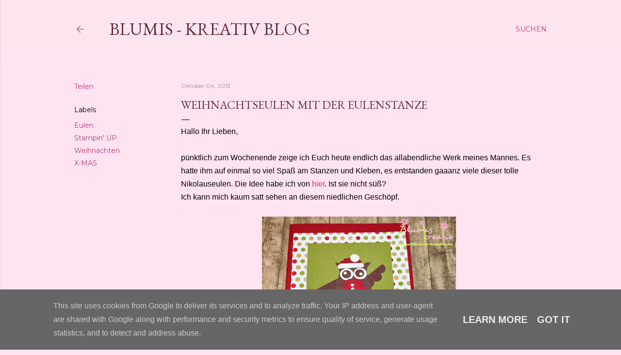

--- FILE ---
content_type: text/html; charset=UTF-8
request_url: https://www.blumis-kreativ.de/2013/10/weihnachtseulen-mit-der-eulenstanze.html
body_size: 25387
content:
<!DOCTYPE html>
<html dir='ltr' lang='de'>
<head>
<meta content='width=device-width, initial-scale=1' name='viewport'/>
<title>Weihnachtseulen mit der Eulenstanze</title>
<meta content='text/html; charset=UTF-8' http-equiv='Content-Type'/>
<!-- Chrome, Firefox OS and Opera -->
<meta content='#ffe3f1' name='theme-color'/>
<!-- Windows Phone -->
<meta content='#ffe3f1' name='msapplication-navbutton-color'/>
<meta content='blogger' name='generator'/>
<link href='https://www.blumis-kreativ.de/favicon.ico' rel='icon' type='image/x-icon'/>
<link href='https://www.blumis-kreativ.de/2013/10/weihnachtseulen-mit-der-eulenstanze.html' rel='canonical'/>
<link rel="alternate" type="application/atom+xml" title="Blumis - kreativ Blog - Atom" href="https://www.blumis-kreativ.de/feeds/posts/default" />
<link rel="alternate" type="application/rss+xml" title="Blumis - kreativ Blog - RSS" href="https://www.blumis-kreativ.de/feeds/posts/default?alt=rss" />
<link rel="service.post" type="application/atom+xml" title="Blumis - kreativ Blog - Atom" href="https://www.blogger.com/feeds/3047529434921933503/posts/default" />

<link rel="alternate" type="application/atom+xml" title="Blumis - kreativ Blog - Atom" href="https://www.blumis-kreativ.de/feeds/3518608027951288585/comments/default" />
<!--Can't find substitution for tag [blog.ieCssRetrofitLinks]-->
<link href='https://blogger.googleusercontent.com/img/b/R29vZ2xl/AVvXsEizpNhDKOz2JwdxWeGMYm7YTWv5MFyQIOyu7tkT2l9JayFd2YWBTNTu9WG95U-SdHX0_Wymdrt4rP0ZoaBRg24WgyTQClNk4IrEiAR2Sods7VAQOEcS2E9Lw1ng4vbfF2rtghlgNjDwyNY/s400/IMG_6777+Kopie.jpg' rel='image_src'/>
<meta content='https://www.blumis-kreativ.de/2013/10/weihnachtseulen-mit-der-eulenstanze.html' property='og:url'/>
<meta content='Weihnachtseulen mit der Eulenstanze' property='og:title'/>
<meta content='Hallo Ihr Lieben,   pünktlich zum Wochenende zeige ich Euch heute endlich das allabendliche Werk meines Mannes.  Es hatte ihm auf einmal so ...' property='og:description'/>
<meta content='https://blogger.googleusercontent.com/img/b/R29vZ2xl/AVvXsEizpNhDKOz2JwdxWeGMYm7YTWv5MFyQIOyu7tkT2l9JayFd2YWBTNTu9WG95U-SdHX0_Wymdrt4rP0ZoaBRg24WgyTQClNk4IrEiAR2Sods7VAQOEcS2E9Lw1ng4vbfF2rtghlgNjDwyNY/w1200-h630-p-k-no-nu/IMG_6777+Kopie.jpg' property='og:image'/>
<style type='text/css'>@font-face{font-family:'EB Garamond';font-style:normal;font-weight:400;font-display:swap;src:url(//fonts.gstatic.com/s/ebgaramond/v32/SlGDmQSNjdsmc35JDF1K5E55YMjF_7DPuGi-6_RkCY9_WamXgHlIbvw.woff2)format('woff2');unicode-range:U+0460-052F,U+1C80-1C8A,U+20B4,U+2DE0-2DFF,U+A640-A69F,U+FE2E-FE2F;}@font-face{font-family:'EB Garamond';font-style:normal;font-weight:400;font-display:swap;src:url(//fonts.gstatic.com/s/ebgaramond/v32/SlGDmQSNjdsmc35JDF1K5E55YMjF_7DPuGi-6_RkAI9_WamXgHlIbvw.woff2)format('woff2');unicode-range:U+0301,U+0400-045F,U+0490-0491,U+04B0-04B1,U+2116;}@font-face{font-family:'EB Garamond';font-style:normal;font-weight:400;font-display:swap;src:url(//fonts.gstatic.com/s/ebgaramond/v32/SlGDmQSNjdsmc35JDF1K5E55YMjF_7DPuGi-6_RkCI9_WamXgHlIbvw.woff2)format('woff2');unicode-range:U+1F00-1FFF;}@font-face{font-family:'EB Garamond';font-style:normal;font-weight:400;font-display:swap;src:url(//fonts.gstatic.com/s/ebgaramond/v32/SlGDmQSNjdsmc35JDF1K5E55YMjF_7DPuGi-6_RkB49_WamXgHlIbvw.woff2)format('woff2');unicode-range:U+0370-0377,U+037A-037F,U+0384-038A,U+038C,U+038E-03A1,U+03A3-03FF;}@font-face{font-family:'EB Garamond';font-style:normal;font-weight:400;font-display:swap;src:url(//fonts.gstatic.com/s/ebgaramond/v32/SlGDmQSNjdsmc35JDF1K5E55YMjF_7DPuGi-6_RkC49_WamXgHlIbvw.woff2)format('woff2');unicode-range:U+0102-0103,U+0110-0111,U+0128-0129,U+0168-0169,U+01A0-01A1,U+01AF-01B0,U+0300-0301,U+0303-0304,U+0308-0309,U+0323,U+0329,U+1EA0-1EF9,U+20AB;}@font-face{font-family:'EB Garamond';font-style:normal;font-weight:400;font-display:swap;src:url(//fonts.gstatic.com/s/ebgaramond/v32/SlGDmQSNjdsmc35JDF1K5E55YMjF_7DPuGi-6_RkCo9_WamXgHlIbvw.woff2)format('woff2');unicode-range:U+0100-02BA,U+02BD-02C5,U+02C7-02CC,U+02CE-02D7,U+02DD-02FF,U+0304,U+0308,U+0329,U+1D00-1DBF,U+1E00-1E9F,U+1EF2-1EFF,U+2020,U+20A0-20AB,U+20AD-20C0,U+2113,U+2C60-2C7F,U+A720-A7FF;}@font-face{font-family:'EB Garamond';font-style:normal;font-weight:400;font-display:swap;src:url(//fonts.gstatic.com/s/ebgaramond/v32/SlGDmQSNjdsmc35JDF1K5E55YMjF_7DPuGi-6_RkBI9_WamXgHlI.woff2)format('woff2');unicode-range:U+0000-00FF,U+0131,U+0152-0153,U+02BB-02BC,U+02C6,U+02DA,U+02DC,U+0304,U+0308,U+0329,U+2000-206F,U+20AC,U+2122,U+2191,U+2193,U+2212,U+2215,U+FEFF,U+FFFD;}@font-face{font-family:'Lora';font-style:normal;font-weight:400;font-display:swap;src:url(//fonts.gstatic.com/s/lora/v37/0QI6MX1D_JOuGQbT0gvTJPa787weuxJMkq18ndeYxZ2JTg.woff2)format('woff2');unicode-range:U+0460-052F,U+1C80-1C8A,U+20B4,U+2DE0-2DFF,U+A640-A69F,U+FE2E-FE2F;}@font-face{font-family:'Lora';font-style:normal;font-weight:400;font-display:swap;src:url(//fonts.gstatic.com/s/lora/v37/0QI6MX1D_JOuGQbT0gvTJPa787weuxJFkq18ndeYxZ2JTg.woff2)format('woff2');unicode-range:U+0301,U+0400-045F,U+0490-0491,U+04B0-04B1,U+2116;}@font-face{font-family:'Lora';font-style:normal;font-weight:400;font-display:swap;src:url(//fonts.gstatic.com/s/lora/v37/0QI6MX1D_JOuGQbT0gvTJPa787weuxI9kq18ndeYxZ2JTg.woff2)format('woff2');unicode-range:U+0302-0303,U+0305,U+0307-0308,U+0310,U+0312,U+0315,U+031A,U+0326-0327,U+032C,U+032F-0330,U+0332-0333,U+0338,U+033A,U+0346,U+034D,U+0391-03A1,U+03A3-03A9,U+03B1-03C9,U+03D1,U+03D5-03D6,U+03F0-03F1,U+03F4-03F5,U+2016-2017,U+2034-2038,U+203C,U+2040,U+2043,U+2047,U+2050,U+2057,U+205F,U+2070-2071,U+2074-208E,U+2090-209C,U+20D0-20DC,U+20E1,U+20E5-20EF,U+2100-2112,U+2114-2115,U+2117-2121,U+2123-214F,U+2190,U+2192,U+2194-21AE,U+21B0-21E5,U+21F1-21F2,U+21F4-2211,U+2213-2214,U+2216-22FF,U+2308-230B,U+2310,U+2319,U+231C-2321,U+2336-237A,U+237C,U+2395,U+239B-23B7,U+23D0,U+23DC-23E1,U+2474-2475,U+25AF,U+25B3,U+25B7,U+25BD,U+25C1,U+25CA,U+25CC,U+25FB,U+266D-266F,U+27C0-27FF,U+2900-2AFF,U+2B0E-2B11,U+2B30-2B4C,U+2BFE,U+3030,U+FF5B,U+FF5D,U+1D400-1D7FF,U+1EE00-1EEFF;}@font-face{font-family:'Lora';font-style:normal;font-weight:400;font-display:swap;src:url(//fonts.gstatic.com/s/lora/v37/0QI6MX1D_JOuGQbT0gvTJPa787weuxIvkq18ndeYxZ2JTg.woff2)format('woff2');unicode-range:U+0001-000C,U+000E-001F,U+007F-009F,U+20DD-20E0,U+20E2-20E4,U+2150-218F,U+2190,U+2192,U+2194-2199,U+21AF,U+21E6-21F0,U+21F3,U+2218-2219,U+2299,U+22C4-22C6,U+2300-243F,U+2440-244A,U+2460-24FF,U+25A0-27BF,U+2800-28FF,U+2921-2922,U+2981,U+29BF,U+29EB,U+2B00-2BFF,U+4DC0-4DFF,U+FFF9-FFFB,U+10140-1018E,U+10190-1019C,U+101A0,U+101D0-101FD,U+102E0-102FB,U+10E60-10E7E,U+1D2C0-1D2D3,U+1D2E0-1D37F,U+1F000-1F0FF,U+1F100-1F1AD,U+1F1E6-1F1FF,U+1F30D-1F30F,U+1F315,U+1F31C,U+1F31E,U+1F320-1F32C,U+1F336,U+1F378,U+1F37D,U+1F382,U+1F393-1F39F,U+1F3A7-1F3A8,U+1F3AC-1F3AF,U+1F3C2,U+1F3C4-1F3C6,U+1F3CA-1F3CE,U+1F3D4-1F3E0,U+1F3ED,U+1F3F1-1F3F3,U+1F3F5-1F3F7,U+1F408,U+1F415,U+1F41F,U+1F426,U+1F43F,U+1F441-1F442,U+1F444,U+1F446-1F449,U+1F44C-1F44E,U+1F453,U+1F46A,U+1F47D,U+1F4A3,U+1F4B0,U+1F4B3,U+1F4B9,U+1F4BB,U+1F4BF,U+1F4C8-1F4CB,U+1F4D6,U+1F4DA,U+1F4DF,U+1F4E3-1F4E6,U+1F4EA-1F4ED,U+1F4F7,U+1F4F9-1F4FB,U+1F4FD-1F4FE,U+1F503,U+1F507-1F50B,U+1F50D,U+1F512-1F513,U+1F53E-1F54A,U+1F54F-1F5FA,U+1F610,U+1F650-1F67F,U+1F687,U+1F68D,U+1F691,U+1F694,U+1F698,U+1F6AD,U+1F6B2,U+1F6B9-1F6BA,U+1F6BC,U+1F6C6-1F6CF,U+1F6D3-1F6D7,U+1F6E0-1F6EA,U+1F6F0-1F6F3,U+1F6F7-1F6FC,U+1F700-1F7FF,U+1F800-1F80B,U+1F810-1F847,U+1F850-1F859,U+1F860-1F887,U+1F890-1F8AD,U+1F8B0-1F8BB,U+1F8C0-1F8C1,U+1F900-1F90B,U+1F93B,U+1F946,U+1F984,U+1F996,U+1F9E9,U+1FA00-1FA6F,U+1FA70-1FA7C,U+1FA80-1FA89,U+1FA8F-1FAC6,U+1FACE-1FADC,U+1FADF-1FAE9,U+1FAF0-1FAF8,U+1FB00-1FBFF;}@font-face{font-family:'Lora';font-style:normal;font-weight:400;font-display:swap;src:url(//fonts.gstatic.com/s/lora/v37/0QI6MX1D_JOuGQbT0gvTJPa787weuxJOkq18ndeYxZ2JTg.woff2)format('woff2');unicode-range:U+0102-0103,U+0110-0111,U+0128-0129,U+0168-0169,U+01A0-01A1,U+01AF-01B0,U+0300-0301,U+0303-0304,U+0308-0309,U+0323,U+0329,U+1EA0-1EF9,U+20AB;}@font-face{font-family:'Lora';font-style:normal;font-weight:400;font-display:swap;src:url(//fonts.gstatic.com/s/lora/v37/0QI6MX1D_JOuGQbT0gvTJPa787weuxJPkq18ndeYxZ2JTg.woff2)format('woff2');unicode-range:U+0100-02BA,U+02BD-02C5,U+02C7-02CC,U+02CE-02D7,U+02DD-02FF,U+0304,U+0308,U+0329,U+1D00-1DBF,U+1E00-1E9F,U+1EF2-1EFF,U+2020,U+20A0-20AB,U+20AD-20C0,U+2113,U+2C60-2C7F,U+A720-A7FF;}@font-face{font-family:'Lora';font-style:normal;font-weight:400;font-display:swap;src:url(//fonts.gstatic.com/s/lora/v37/0QI6MX1D_JOuGQbT0gvTJPa787weuxJBkq18ndeYxZ0.woff2)format('woff2');unicode-range:U+0000-00FF,U+0131,U+0152-0153,U+02BB-02BC,U+02C6,U+02DA,U+02DC,U+0304,U+0308,U+0329,U+2000-206F,U+20AC,U+2122,U+2191,U+2193,U+2212,U+2215,U+FEFF,U+FFFD;}@font-face{font-family:'Montserrat';font-style:normal;font-weight:400;font-display:swap;src:url(//fonts.gstatic.com/s/montserrat/v31/JTUSjIg1_i6t8kCHKm459WRhyyTh89ZNpQ.woff2)format('woff2');unicode-range:U+0460-052F,U+1C80-1C8A,U+20B4,U+2DE0-2DFF,U+A640-A69F,U+FE2E-FE2F;}@font-face{font-family:'Montserrat';font-style:normal;font-weight:400;font-display:swap;src:url(//fonts.gstatic.com/s/montserrat/v31/JTUSjIg1_i6t8kCHKm459W1hyyTh89ZNpQ.woff2)format('woff2');unicode-range:U+0301,U+0400-045F,U+0490-0491,U+04B0-04B1,U+2116;}@font-face{font-family:'Montserrat';font-style:normal;font-weight:400;font-display:swap;src:url(//fonts.gstatic.com/s/montserrat/v31/JTUSjIg1_i6t8kCHKm459WZhyyTh89ZNpQ.woff2)format('woff2');unicode-range:U+0102-0103,U+0110-0111,U+0128-0129,U+0168-0169,U+01A0-01A1,U+01AF-01B0,U+0300-0301,U+0303-0304,U+0308-0309,U+0323,U+0329,U+1EA0-1EF9,U+20AB;}@font-face{font-family:'Montserrat';font-style:normal;font-weight:400;font-display:swap;src:url(//fonts.gstatic.com/s/montserrat/v31/JTUSjIg1_i6t8kCHKm459WdhyyTh89ZNpQ.woff2)format('woff2');unicode-range:U+0100-02BA,U+02BD-02C5,U+02C7-02CC,U+02CE-02D7,U+02DD-02FF,U+0304,U+0308,U+0329,U+1D00-1DBF,U+1E00-1E9F,U+1EF2-1EFF,U+2020,U+20A0-20AB,U+20AD-20C0,U+2113,U+2C60-2C7F,U+A720-A7FF;}@font-face{font-family:'Montserrat';font-style:normal;font-weight:400;font-display:swap;src:url(//fonts.gstatic.com/s/montserrat/v31/JTUSjIg1_i6t8kCHKm459WlhyyTh89Y.woff2)format('woff2');unicode-range:U+0000-00FF,U+0131,U+0152-0153,U+02BB-02BC,U+02C6,U+02DA,U+02DC,U+0304,U+0308,U+0329,U+2000-206F,U+20AC,U+2122,U+2191,U+2193,U+2212,U+2215,U+FEFF,U+FFFD;}@font-face{font-family:'Montserrat';font-style:normal;font-weight:700;font-display:swap;src:url(//fonts.gstatic.com/s/montserrat/v31/JTUSjIg1_i6t8kCHKm459WRhyyTh89ZNpQ.woff2)format('woff2');unicode-range:U+0460-052F,U+1C80-1C8A,U+20B4,U+2DE0-2DFF,U+A640-A69F,U+FE2E-FE2F;}@font-face{font-family:'Montserrat';font-style:normal;font-weight:700;font-display:swap;src:url(//fonts.gstatic.com/s/montserrat/v31/JTUSjIg1_i6t8kCHKm459W1hyyTh89ZNpQ.woff2)format('woff2');unicode-range:U+0301,U+0400-045F,U+0490-0491,U+04B0-04B1,U+2116;}@font-face{font-family:'Montserrat';font-style:normal;font-weight:700;font-display:swap;src:url(//fonts.gstatic.com/s/montserrat/v31/JTUSjIg1_i6t8kCHKm459WZhyyTh89ZNpQ.woff2)format('woff2');unicode-range:U+0102-0103,U+0110-0111,U+0128-0129,U+0168-0169,U+01A0-01A1,U+01AF-01B0,U+0300-0301,U+0303-0304,U+0308-0309,U+0323,U+0329,U+1EA0-1EF9,U+20AB;}@font-face{font-family:'Montserrat';font-style:normal;font-weight:700;font-display:swap;src:url(//fonts.gstatic.com/s/montserrat/v31/JTUSjIg1_i6t8kCHKm459WdhyyTh89ZNpQ.woff2)format('woff2');unicode-range:U+0100-02BA,U+02BD-02C5,U+02C7-02CC,U+02CE-02D7,U+02DD-02FF,U+0304,U+0308,U+0329,U+1D00-1DBF,U+1E00-1E9F,U+1EF2-1EFF,U+2020,U+20A0-20AB,U+20AD-20C0,U+2113,U+2C60-2C7F,U+A720-A7FF;}@font-face{font-family:'Montserrat';font-style:normal;font-weight:700;font-display:swap;src:url(//fonts.gstatic.com/s/montserrat/v31/JTUSjIg1_i6t8kCHKm459WlhyyTh89Y.woff2)format('woff2');unicode-range:U+0000-00FF,U+0131,U+0152-0153,U+02BB-02BC,U+02C6,U+02DA,U+02DC,U+0304,U+0308,U+0329,U+2000-206F,U+20AC,U+2122,U+2191,U+2193,U+2212,U+2215,U+FEFF,U+FFFD;}</style>
<style id='page-skin-1' type='text/css'><!--
/*! normalize.css v3.0.1 | MIT License | git.io/normalize */html{font-family:sans-serif;-ms-text-size-adjust:100%;-webkit-text-size-adjust:100%}body{margin:0}article,aside,details,figcaption,figure,footer,header,hgroup,main,nav,section,summary{display:block}audio,canvas,progress,video{display:inline-block;vertical-align:baseline}audio:not([controls]){display:none;height:0}[hidden],template{display:none}a{background:transparent}a:active,a:hover{outline:0}abbr[title]{border-bottom:1px dotted}b,strong{font-weight:bold}dfn{font-style:italic}h1{font-size:2em;margin:.67em 0}mark{background:#ff0;color:#000}small{font-size:80%}sub,sup{font-size:75%;line-height:0;position:relative;vertical-align:baseline}sup{top:-0.5em}sub{bottom:-0.25em}img{border:0}svg:not(:root){overflow:hidden}figure{margin:1em 40px}hr{-moz-box-sizing:content-box;box-sizing:content-box;height:0}pre{overflow:auto}code,kbd,pre,samp{font-family:monospace,monospace;font-size:1em}button,input,optgroup,select,textarea{color:inherit;font:inherit;margin:0}button{overflow:visible}button,select{text-transform:none}button,html input[type="button"],input[type="reset"],input[type="submit"]{-webkit-appearance:button;cursor:pointer}button[disabled],html input[disabled]{cursor:default}button::-moz-focus-inner,input::-moz-focus-inner{border:0;padding:0}input{line-height:normal}input[type="checkbox"],input[type="radio"]{box-sizing:border-box;padding:0}input[type="number"]::-webkit-inner-spin-button,input[type="number"]::-webkit-outer-spin-button{height:auto}input[type="search"]{-webkit-appearance:textfield;-moz-box-sizing:content-box;-webkit-box-sizing:content-box;box-sizing:content-box}input[type="search"]::-webkit-search-cancel-button,input[type="search"]::-webkit-search-decoration{-webkit-appearance:none}fieldset{border:1px solid #c0c0c0;margin:0 2px;padding:.35em .625em .75em}legend{border:0;padding:0}textarea{overflow:auto}optgroup{font-weight:bold}table{border-collapse:collapse;border-spacing:0}td,th{padding:0}
/*!************************************************
* Blogger Template Style
* Name: Soho
**************************************************/
body{
overflow-wrap:break-word;
word-break:break-word;
word-wrap:break-word
}
.hidden{
display:none
}
.invisible{
visibility:hidden
}
.container::after,.float-container::after{
clear:both;
content:"";
display:table
}
.clearboth{
clear:both
}
#comments .comment .comment-actions,.subscribe-popup .FollowByEmail .follow-by-email-submit{
background:0 0;
border:0;
box-shadow:none;
color:#b8377a;
cursor:pointer;
font-size:14px;
font-weight:700;
outline:0;
text-decoration:none;
text-transform:uppercase;
width:auto
}
.dim-overlay{
background-color:rgba(0,0,0,.54);
height:100vh;
left:0;
position:fixed;
top:0;
width:100%
}
#sharing-dim-overlay{
background-color:transparent
}
input::-ms-clear{
display:none
}
.blogger-logo,.svg-icon-24.blogger-logo{
fill:#ff9800;
opacity:1
}
.loading-spinner-large{
-webkit-animation:mspin-rotate 1.568s infinite linear;
animation:mspin-rotate 1.568s infinite linear;
height:48px;
overflow:hidden;
position:absolute;
width:48px;
z-index:200
}
.loading-spinner-large>div{
-webkit-animation:mspin-revrot 5332ms infinite steps(4);
animation:mspin-revrot 5332ms infinite steps(4)
}
.loading-spinner-large>div>div{
-webkit-animation:mspin-singlecolor-large-film 1333ms infinite steps(81);
animation:mspin-singlecolor-large-film 1333ms infinite steps(81);
background-size:100%;
height:48px;
width:3888px
}
.mspin-black-large>div>div,.mspin-grey_54-large>div>div{
background-image:url(https://www.blogblog.com/indie/mspin_black_large.svg)
}
.mspin-white-large>div>div{
background-image:url(https://www.blogblog.com/indie/mspin_white_large.svg)
}
.mspin-grey_54-large{
opacity:.54
}
@-webkit-keyframes mspin-singlecolor-large-film{
from{
-webkit-transform:translateX(0);
transform:translateX(0)
}
to{
-webkit-transform:translateX(-3888px);
transform:translateX(-3888px)
}
}
@keyframes mspin-singlecolor-large-film{
from{
-webkit-transform:translateX(0);
transform:translateX(0)
}
to{
-webkit-transform:translateX(-3888px);
transform:translateX(-3888px)
}
}
@-webkit-keyframes mspin-rotate{
from{
-webkit-transform:rotate(0);
transform:rotate(0)
}
to{
-webkit-transform:rotate(360deg);
transform:rotate(360deg)
}
}
@keyframes mspin-rotate{
from{
-webkit-transform:rotate(0);
transform:rotate(0)
}
to{
-webkit-transform:rotate(360deg);
transform:rotate(360deg)
}
}
@-webkit-keyframes mspin-revrot{
from{
-webkit-transform:rotate(0);
transform:rotate(0)
}
to{
-webkit-transform:rotate(-360deg);
transform:rotate(-360deg)
}
}
@keyframes mspin-revrot{
from{
-webkit-transform:rotate(0);
transform:rotate(0)
}
to{
-webkit-transform:rotate(-360deg);
transform:rotate(-360deg)
}
}
.skip-navigation{
background-color:#fff;
box-sizing:border-box;
color:#000;
display:block;
height:0;
left:0;
line-height:50px;
overflow:hidden;
padding-top:0;
position:fixed;
text-align:center;
top:0;
-webkit-transition:box-shadow .3s,height .3s,padding-top .3s;
transition:box-shadow .3s,height .3s,padding-top .3s;
width:100%;
z-index:900
}
.skip-navigation:focus{
box-shadow:0 4px 5px 0 rgba(0,0,0,.14),0 1px 10px 0 rgba(0,0,0,.12),0 2px 4px -1px rgba(0,0,0,.2);
height:50px
}
#main{
outline:0
}
.main-heading{
position:absolute;
clip:rect(1px,1px,1px,1px);
padding:0;
border:0;
height:1px;
width:1px;
overflow:hidden
}
.Attribution{
margin-top:1em;
text-align:center
}
.Attribution .blogger img,.Attribution .blogger svg{
vertical-align:bottom
}
.Attribution .blogger img{
margin-right:.5em
}
.Attribution div{
line-height:24px;
margin-top:.5em
}
.Attribution .copyright,.Attribution .image-attribution{
font-size:.7em;
margin-top:1.5em
}
.BLOG_mobile_video_class{
display:none
}
.bg-photo{
background-attachment:scroll!important
}
body .CSS_LIGHTBOX{
z-index:900
}
.extendable .show-less,.extendable .show-more{
border-color:#b8377a;
color:#b8377a;
margin-top:8px
}
.extendable .show-less.hidden,.extendable .show-more.hidden{
display:none
}
.inline-ad{
display:none;
max-width:100%;
overflow:hidden
}
.adsbygoogle{
display:block
}
#cookieChoiceInfo{
bottom:0;
top:auto
}
iframe.b-hbp-video{
border:0
}
.post-body img{
max-width:100%
}
.post-body iframe{
max-width:100%
}
.post-body a[imageanchor="1"]{
display:inline-block
}
.byline{
margin-right:1em
}
.byline:last-child{
margin-right:0
}
.link-copied-dialog{
max-width:520px;
outline:0
}
.link-copied-dialog .modal-dialog-buttons{
margin-top:8px
}
.link-copied-dialog .goog-buttonset-default{
background:0 0;
border:0
}
.link-copied-dialog .goog-buttonset-default:focus{
outline:0
}
.paging-control-container{
margin-bottom:16px
}
.paging-control-container .paging-control{
display:inline-block
}
.paging-control-container .comment-range-text::after,.paging-control-container .paging-control{
color:#b8377a
}
.paging-control-container .comment-range-text,.paging-control-container .paging-control{
margin-right:8px
}
.paging-control-container .comment-range-text::after,.paging-control-container .paging-control::after{
content:"\b7";
cursor:default;
padding-left:8px;
pointer-events:none
}
.paging-control-container .comment-range-text:last-child::after,.paging-control-container .paging-control:last-child::after{
content:none
}
.byline.reactions iframe{
height:20px
}
.b-notification{
color:#000;
background-color:#fff;
border-bottom:solid 1px #000;
box-sizing:border-box;
padding:16px 32px;
text-align:center
}
.b-notification.visible{
-webkit-transition:margin-top .3s cubic-bezier(.4,0,.2,1);
transition:margin-top .3s cubic-bezier(.4,0,.2,1)
}
.b-notification.invisible{
position:absolute
}
.b-notification-close{
position:absolute;
right:8px;
top:8px
}
.no-posts-message{
line-height:40px;
text-align:center
}
@media screen and (max-width:1214px){
body.item-view .post-body a[imageanchor="1"][style*="float: left;"],body.item-view .post-body a[imageanchor="1"][style*="float: right;"]{
float:none!important;
clear:none!important
}
body.item-view .post-body a[imageanchor="1"] img{
display:block;
height:auto;
margin:0 auto
}
body.item-view .post-body>.separator:first-child>a[imageanchor="1"]:first-child{
margin-top:20px
}
.post-body a[imageanchor]{
display:block
}
body.item-view .post-body a[imageanchor="1"]{
margin-left:0!important;
margin-right:0!important
}
body.item-view .post-body a[imageanchor="1"]+a[imageanchor="1"]{
margin-top:16px
}
}
.item-control{
display:none
}
#comments{
border-top:1px dashed rgba(0,0,0,.54);
margin-top:20px;
padding:20px
}
#comments .comment-thread ol{
margin:0;
padding-left:0;
padding-left:0
}
#comments .comment .comment-replybox-single,#comments .comment-thread .comment-replies{
margin-left:60px
}
#comments .comment-thread .thread-count{
display:none
}
#comments .comment{
list-style-type:none;
padding:0 0 30px;
position:relative
}
#comments .comment .comment{
padding-bottom:8px
}
.comment .avatar-image-container{
position:absolute
}
.comment .avatar-image-container img{
border-radius:50%
}
.avatar-image-container svg,.comment .avatar-image-container .avatar-icon{
border-radius:50%;
border:solid 1px #000000;
box-sizing:border-box;
fill:#000000;
height:35px;
margin:0;
padding:7px;
width:35px
}
.comment .comment-block{
margin-top:10px;
margin-left:60px;
padding-bottom:0
}
#comments .comment-author-header-wrapper{
margin-left:40px
}
#comments .comment .thread-expanded .comment-block{
padding-bottom:20px
}
#comments .comment .comment-header .user,#comments .comment .comment-header .user a{
color:#000000;
font-style:normal;
font-weight:700
}
#comments .comment .comment-actions{
bottom:0;
margin-bottom:15px;
position:absolute
}
#comments .comment .comment-actions>*{
margin-right:8px
}
#comments .comment .comment-header .datetime{
bottom:0;
color:#d20770;
display:inline-block;
font-size:13px;
font-style:italic;
margin-left:8px
}
#comments .comment .comment-footer .comment-timestamp a,#comments .comment .comment-header .datetime a{
color:#d20770
}
#comments .comment .comment-content,.comment .comment-body{
margin-top:12px;
word-break:break-word
}
.comment-body{
margin-bottom:12px
}
#comments.embed[data-num-comments="0"]{
border:0;
margin-top:0;
padding-top:0
}
#comments.embed[data-num-comments="0"] #comment-post-message,#comments.embed[data-num-comments="0"] div.comment-form>p,#comments.embed[data-num-comments="0"] p.comment-footer{
display:none
}
#comment-editor-src{
display:none
}
.comments .comments-content .loadmore.loaded{
max-height:0;
opacity:0;
overflow:hidden
}
.extendable .remaining-items{
height:0;
overflow:hidden;
-webkit-transition:height .3s cubic-bezier(.4,0,.2,1);
transition:height .3s cubic-bezier(.4,0,.2,1)
}
.extendable .remaining-items.expanded{
height:auto
}
.svg-icon-24,.svg-icon-24-button{
cursor:pointer;
height:24px;
width:24px;
min-width:24px
}
.touch-icon{
margin:-12px;
padding:12px
}
.touch-icon:active,.touch-icon:focus{
background-color:rgba(153,153,153,.4);
border-radius:50%
}
svg:not(:root).touch-icon{
overflow:visible
}
html[dir=rtl] .rtl-reversible-icon{
-webkit-transform:scaleX(-1);
-ms-transform:scaleX(-1);
transform:scaleX(-1)
}
.svg-icon-24-button,.touch-icon-button{
background:0 0;
border:0;
margin:0;
outline:0;
padding:0
}
.touch-icon-button .touch-icon:active,.touch-icon-button .touch-icon:focus{
background-color:transparent
}
.touch-icon-button:active .touch-icon,.touch-icon-button:focus .touch-icon{
background-color:rgba(153,153,153,.4);
border-radius:50%
}
.Profile .default-avatar-wrapper .avatar-icon{
border-radius:50%;
border:solid 1px #000000;
box-sizing:border-box;
fill:#000000;
margin:0
}
.Profile .individual .default-avatar-wrapper .avatar-icon{
padding:25px
}
.Profile .individual .avatar-icon,.Profile .individual .profile-img{
height:120px;
width:120px
}
.Profile .team .default-avatar-wrapper .avatar-icon{
padding:8px
}
.Profile .team .avatar-icon,.Profile .team .default-avatar-wrapper,.Profile .team .profile-img{
height:40px;
width:40px
}
.snippet-container{
margin:0;
position:relative;
overflow:hidden
}
.snippet-fade{
bottom:0;
box-sizing:border-box;
position:absolute;
width:96px
}
.snippet-fade{
right:0
}
.snippet-fade:after{
content:"\2026"
}
.snippet-fade:after{
float:right
}
.centered-top-container.sticky{
left:0;
position:fixed;
right:0;
top:0;
width:auto;
z-index:50;
-webkit-transition-property:opacity,-webkit-transform;
transition-property:opacity,-webkit-transform;
transition-property:transform,opacity;
transition-property:transform,opacity,-webkit-transform;
-webkit-transition-duration:.2s;
transition-duration:.2s;
-webkit-transition-timing-function:cubic-bezier(.4,0,.2,1);
transition-timing-function:cubic-bezier(.4,0,.2,1)
}
.centered-top-placeholder{
display:none
}
.collapsed-header .centered-top-placeholder{
display:block
}
.centered-top-container .Header .replaced h1,.centered-top-placeholder .Header .replaced h1{
display:none
}
.centered-top-container.sticky .Header .replaced h1{
display:block
}
.centered-top-container.sticky .Header .header-widget{
background:0 0
}
.centered-top-container.sticky .Header .header-image-wrapper{
display:none
}
.centered-top-container img,.centered-top-placeholder img{
max-width:100%
}
.collapsible{
-webkit-transition:height .3s cubic-bezier(.4,0,.2,1);
transition:height .3s cubic-bezier(.4,0,.2,1)
}
.collapsible,.collapsible>summary{
display:block;
overflow:hidden
}
.collapsible>:not(summary){
display:none
}
.collapsible[open]>:not(summary){
display:block
}
.collapsible:focus,.collapsible>summary:focus{
outline:0
}
.collapsible>summary{
cursor:pointer;
display:block;
padding:0
}
.collapsible:focus>summary,.collapsible>summary:focus{
background-color:transparent
}
.collapsible>summary::-webkit-details-marker{
display:none
}
.collapsible-title{
-webkit-box-align:center;
-webkit-align-items:center;
-ms-flex-align:center;
align-items:center;
display:-webkit-box;
display:-webkit-flex;
display:-ms-flexbox;
display:flex
}
.collapsible-title .title{
-webkit-box-flex:1;
-webkit-flex:1 1 auto;
-ms-flex:1 1 auto;
flex:1 1 auto;
-webkit-box-ordinal-group:1;
-webkit-order:0;
-ms-flex-order:0;
order:0;
overflow:hidden;
text-overflow:ellipsis;
white-space:nowrap
}
.collapsible-title .chevron-down,.collapsible[open] .collapsible-title .chevron-up{
display:block
}
.collapsible-title .chevron-up,.collapsible[open] .collapsible-title .chevron-down{
display:none
}
.flat-button{
cursor:pointer;
display:inline-block;
font-weight:700;
text-transform:uppercase;
border-radius:2px;
padding:8px;
margin:-8px
}
.flat-icon-button{
background:0 0;
border:0;
margin:0;
outline:0;
padding:0;
margin:-12px;
padding:12px;
cursor:pointer;
box-sizing:content-box;
display:inline-block;
line-height:0
}
.flat-icon-button,.flat-icon-button .splash-wrapper{
border-radius:50%
}
.flat-icon-button .splash.animate{
-webkit-animation-duration:.3s;
animation-duration:.3s
}
.overflowable-container{
max-height:28px;
overflow:hidden;
position:relative
}
.overflow-button{
cursor:pointer
}
#overflowable-dim-overlay{
background:0 0
}
.overflow-popup{
box-shadow:0 2px 2px 0 rgba(0,0,0,.14),0 3px 1px -2px rgba(0,0,0,.2),0 1px 5px 0 rgba(0,0,0,.12);
background-color:#fce5ef;
left:0;
max-width:calc(100% - 32px);
position:absolute;
top:0;
visibility:hidden;
z-index:101
}
.overflow-popup ul{
list-style:none
}
.overflow-popup .tabs li,.overflow-popup li{
display:block;
height:auto
}
.overflow-popup .tabs li{
padding-left:0;
padding-right:0
}
.overflow-button.hidden,.overflow-popup .tabs li.hidden,.overflow-popup li.hidden{
display:none
}
.search{
display:-webkit-box;
display:-webkit-flex;
display:-ms-flexbox;
display:flex;
line-height:24px;
width:24px
}
.search.focused{
width:100%
}
.search.focused .section{
width:100%
}
.search form{
z-index:101
}
.search h3{
display:none
}
.search form{
display:-webkit-box;
display:-webkit-flex;
display:-ms-flexbox;
display:flex;
-webkit-box-flex:1;
-webkit-flex:1 0 0;
-ms-flex:1 0 0px;
flex:1 0 0;
border-bottom:solid 1px transparent;
padding-bottom:8px
}
.search form>*{
display:none
}
.search.focused form>*{
display:block
}
.search .search-input label{
display:none
}
.centered-top-placeholder.cloned .search form{
z-index:30
}
.search.focused form{
border-color:#d20770;
position:relative;
width:auto
}
.collapsed-header .centered-top-container .search.focused form{
border-bottom-color:transparent
}
.search-expand{
-webkit-box-flex:0;
-webkit-flex:0 0 auto;
-ms-flex:0 0 auto;
flex:0 0 auto
}
.search-expand-text{
display:none
}
.search-close{
display:inline;
vertical-align:middle
}
.search-input{
-webkit-box-flex:1;
-webkit-flex:1 0 1px;
-ms-flex:1 0 1px;
flex:1 0 1px
}
.search-input input{
background:0 0;
border:0;
box-sizing:border-box;
color:#d20770;
display:inline-block;
outline:0;
width:calc(100% - 48px)
}
.search-input input.no-cursor{
color:transparent;
text-shadow:0 0 0 #d20770
}
.collapsed-header .centered-top-container .search-action,.collapsed-header .centered-top-container .search-input input{
color:#d20770
}
.collapsed-header .centered-top-container .search-input input.no-cursor{
color:transparent;
text-shadow:0 0 0 #d20770
}
.collapsed-header .centered-top-container .search-input input.no-cursor:focus,.search-input input.no-cursor:focus{
outline:0
}
.search-focused>*{
visibility:hidden
}
.search-focused .search,.search-focused .search-icon{
visibility:visible
}
.search.focused .search-action{
display:block
}
.search.focused .search-action:disabled{
opacity:.3
}
.widget.Sharing .sharing-button{
display:none
}
.widget.Sharing .sharing-buttons li{
padding:0
}
.widget.Sharing .sharing-buttons li span{
display:none
}
.post-share-buttons{
position:relative
}
.centered-bottom .share-buttons .svg-icon-24,.share-buttons .svg-icon-24{
fill:#000000
}
.sharing-open.touch-icon-button:active .touch-icon,.sharing-open.touch-icon-button:focus .touch-icon{
background-color:transparent
}
.share-buttons{
background-color:#ffe3f1;
border-radius:2px;
box-shadow:0 2px 2px 0 rgba(0,0,0,.14),0 3px 1px -2px rgba(0,0,0,.2),0 1px 5px 0 rgba(0,0,0,.12);
color:#000000;
list-style:none;
margin:0;
padding:8px 0;
position:absolute;
top:-11px;
min-width:200px;
z-index:101
}
.share-buttons.hidden{
display:none
}
.sharing-button{
background:0 0;
border:0;
margin:0;
outline:0;
padding:0;
cursor:pointer
}
.share-buttons li{
margin:0;
height:48px
}
.share-buttons li:last-child{
margin-bottom:0
}
.share-buttons li .sharing-platform-button{
box-sizing:border-box;
cursor:pointer;
display:block;
height:100%;
margin-bottom:0;
padding:0 16px;
position:relative;
width:100%
}
.share-buttons li .sharing-platform-button:focus,.share-buttons li .sharing-platform-button:hover{
background-color:rgba(128,128,128,.1);
outline:0
}
.share-buttons li svg[class*=" sharing-"],.share-buttons li svg[class^=sharing-]{
position:absolute;
top:10px
}
.share-buttons li span.sharing-platform-button{
position:relative;
top:0
}
.share-buttons li .platform-sharing-text{
display:block;
font-size:16px;
line-height:48px;
white-space:nowrap
}
.share-buttons li .platform-sharing-text{
margin-left:56px
}
.sidebar-container{
background-color:#f7f7f7;
max-width:301px;
overflow-y:auto;
-webkit-transition-property:-webkit-transform;
transition-property:-webkit-transform;
transition-property:transform;
transition-property:transform,-webkit-transform;
-webkit-transition-duration:.3s;
transition-duration:.3s;
-webkit-transition-timing-function:cubic-bezier(0,0,.2,1);
transition-timing-function:cubic-bezier(0,0,.2,1);
width:301px;
z-index:101;
-webkit-overflow-scrolling:touch
}
.sidebar-container .navigation{
line-height:0;
padding:16px
}
.sidebar-container .sidebar-back{
cursor:pointer
}
.sidebar-container .widget{
background:0 0;
margin:0 16px;
padding:16px 0
}
.sidebar-container .widget .title{
color:rgba(73, 73, 73, 0.54);
margin:0
}
.sidebar-container .widget ul{
list-style:none;
margin:0;
padding:0
}
.sidebar-container .widget ul ul{
margin-left:1em
}
.sidebar-container .widget li{
font-size:16px;
line-height:normal
}
.sidebar-container .widget+.widget{
border-top:1px dashed rgba(73, 73, 73, 0.54)
}
.BlogArchive li{
margin:16px 0
}
.BlogArchive li:last-child{
margin-bottom:0
}
.Label li a{
display:inline-block
}
.BlogArchive .post-count,.Label .label-count{
float:right;
margin-left:.25em
}
.BlogArchive .post-count::before,.Label .label-count::before{
content:"("
}
.BlogArchive .post-count::after,.Label .label-count::after{
content:")"
}
.widget.Translate .skiptranslate>div{
display:block!important
}
.widget.Profile .profile-link{
display:-webkit-box;
display:-webkit-flex;
display:-ms-flexbox;
display:flex
}
.widget.Profile .team-member .default-avatar-wrapper,.widget.Profile .team-member .profile-img{
-webkit-box-flex:0;
-webkit-flex:0 0 auto;
-ms-flex:0 0 auto;
flex:0 0 auto;
margin-right:1em
}
.widget.Profile .individual .profile-link{
-webkit-box-orient:vertical;
-webkit-box-direction:normal;
-webkit-flex-direction:column;
-ms-flex-direction:column;
flex-direction:column
}
.widget.Profile .team .profile-link .profile-name{
-webkit-align-self:center;
-ms-flex-item-align:center;
align-self:center;
display:block;
-webkit-box-flex:1;
-webkit-flex:1 1 auto;
-ms-flex:1 1 auto;
flex:1 1 auto
}
.dim-overlay{
background-color:rgba(0,0,0,.54);
z-index:100
}
body.sidebar-visible{
overflow-y:hidden
}
@media screen and (max-width:1508px){
.sidebar-container{
bottom:0;
position:fixed;
top:0;
left:0;
right:auto
}
.sidebar-container.sidebar-invisible{
-webkit-transition-timing-function:cubic-bezier(.4,0,.6,1);
transition-timing-function:cubic-bezier(.4,0,.6,1)
}
html[dir=ltr] .sidebar-container.sidebar-invisible{
-webkit-transform:translateX(-301px);
-ms-transform:translateX(-301px);
transform:translateX(-301px)
}
html[dir=rtl] .sidebar-container.sidebar-invisible{
-webkit-transform:translateX(301px);
-ms-transform:translateX(301px);
transform:translateX(301px)
}
}
@media screen and (min-width:1509px){
.sidebar-container{
position:absolute;
top:0;
left:0;
right:auto
}
.sidebar-container .navigation{
display:none
}
}
.dialog{
box-shadow:0 2px 2px 0 rgba(0,0,0,.14),0 3px 1px -2px rgba(0,0,0,.2),0 1px 5px 0 rgba(0,0,0,.12);
background:#ffe3f1;
box-sizing:border-box;
color:#000000;
padding:30px;
position:fixed;
text-align:center;
width:calc(100% - 24px);
z-index:101
}
.dialog input[type=email],.dialog input[type=text]{
background-color:transparent;
border:0;
border-bottom:solid 1px rgba(0,0,0,.12);
color:#000000;
display:block;
font-family:EB Garamond, serif;
font-size:16px;
line-height:24px;
margin:auto;
padding-bottom:7px;
outline:0;
text-align:center;
width:100%
}
.dialog input[type=email]::-webkit-input-placeholder,.dialog input[type=text]::-webkit-input-placeholder{
color:#000000
}
.dialog input[type=email]::-moz-placeholder,.dialog input[type=text]::-moz-placeholder{
color:#000000
}
.dialog input[type=email]:-ms-input-placeholder,.dialog input[type=text]:-ms-input-placeholder{
color:#000000
}
.dialog input[type=email]::-ms-input-placeholder,.dialog input[type=text]::-ms-input-placeholder{
color:#000000
}
.dialog input[type=email]::placeholder,.dialog input[type=text]::placeholder{
color:#000000
}
.dialog input[type=email]:focus,.dialog input[type=text]:focus{
border-bottom:solid 2px #b8377a;
padding-bottom:6px
}
.dialog input.no-cursor{
color:transparent;
text-shadow:0 0 0 #000000
}
.dialog input.no-cursor:focus{
outline:0
}
.dialog input.no-cursor:focus{
outline:0
}
.dialog input[type=submit]{
font-family:EB Garamond, serif
}
.dialog .goog-buttonset-default{
color:#b8377a
}
.subscribe-popup{
max-width:364px
}
.subscribe-popup h3{
color:#672f3c;
font-size:1.8em;
margin-top:0
}
.subscribe-popup .FollowByEmail h3{
display:none
}
.subscribe-popup .FollowByEmail .follow-by-email-submit{
color:#b8377a;
display:inline-block;
margin:0 auto;
margin-top:24px;
width:auto;
white-space:normal
}
.subscribe-popup .FollowByEmail .follow-by-email-submit:disabled{
cursor:default;
opacity:.3
}
@media (max-width:800px){
.blog-name div.widget.Subscribe{
margin-bottom:16px
}
body.item-view .blog-name div.widget.Subscribe{
margin:8px auto 16px auto;
width:100%
}
}
body#layout .bg-photo,body#layout .bg-photo-overlay{
display:none
}
body#layout .page_body{
padding:0;
position:relative;
top:0
}
body#layout .page{
display:inline-block;
left:inherit;
position:relative;
vertical-align:top;
width:540px
}
body#layout .centered{
max-width:954px
}
body#layout .navigation{
display:none
}
body#layout .sidebar-container{
display:inline-block;
width:40%
}
body#layout .hamburger-menu,body#layout .search{
display:none
}
body{
background-color:#ffe3f1;
color:#000000;
font:normal 400 20px EB Garamond, serif;
height:100%;
margin:0;
min-height:100vh
}
h1,h2,h3,h4,h5,h6{
font-weight:400
}
a{
color:#b8377a;
text-decoration:none
}
.dim-overlay{
z-index:100
}
body.sidebar-visible .page_body{
overflow-y:scroll
}
.widget .title{
color:rgba(73, 73, 73, 0.54);
font:normal 400 12px Montserrat, sans-serif
}
.extendable .show-less,.extendable .show-more{
color:#b8377a;
font:normal 400 12px Montserrat, sans-serif;
margin:12px -8px 0 -8px;
text-transform:uppercase
}
.footer .widget,.main .widget{
margin:50px 0
}
.main .widget .title{
text-transform:uppercase
}
.inline-ad{
display:block;
margin-top:50px
}
.adsbygoogle{
text-align:center
}
.page_body{
display:-webkit-box;
display:-webkit-flex;
display:-ms-flexbox;
display:flex;
-webkit-box-orient:vertical;
-webkit-box-direction:normal;
-webkit-flex-direction:column;
-ms-flex-direction:column;
flex-direction:column;
min-height:100vh;
position:relative;
z-index:20
}
.page_body>*{
-webkit-box-flex:0;
-webkit-flex:0 0 auto;
-ms-flex:0 0 auto;
flex:0 0 auto
}
.page_body>#footer{
margin-top:auto
}
.centered-bottom,.centered-top{
margin:0 32px;
max-width:100%
}
.centered-top{
padding-bottom:12px;
padding-top:12px
}
.sticky .centered-top{
padding-bottom:0;
padding-top:0
}
.centered-top-container,.centered-top-placeholder{
background:#fce5ef
}
.centered-top{
display:-webkit-box;
display:-webkit-flex;
display:-ms-flexbox;
display:flex;
-webkit-flex-wrap:wrap;
-ms-flex-wrap:wrap;
flex-wrap:wrap;
-webkit-box-pack:justify;
-webkit-justify-content:space-between;
-ms-flex-pack:justify;
justify-content:space-between;
position:relative
}
.sticky .centered-top{
-webkit-flex-wrap:nowrap;
-ms-flex-wrap:nowrap;
flex-wrap:nowrap
}
.centered-top-container .svg-icon-24,.centered-top-placeholder .svg-icon-24{
fill:rgba(73, 73, 73, 0.54)
}
.back-button-container,.hamburger-menu-container{
-webkit-box-flex:0;
-webkit-flex:0 0 auto;
-ms-flex:0 0 auto;
flex:0 0 auto;
height:48px;
-webkit-box-ordinal-group:2;
-webkit-order:1;
-ms-flex-order:1;
order:1
}
.sticky .back-button-container,.sticky .hamburger-menu-container{
-webkit-box-ordinal-group:2;
-webkit-order:1;
-ms-flex-order:1;
order:1
}
.back-button,.hamburger-menu,.search-expand-icon{
cursor:pointer;
margin-top:0
}
.search{
-webkit-box-align:start;
-webkit-align-items:flex-start;
-ms-flex-align:start;
align-items:flex-start;
-webkit-box-flex:0;
-webkit-flex:0 0 auto;
-ms-flex:0 0 auto;
flex:0 0 auto;
height:48px;
margin-left:24px;
-webkit-box-ordinal-group:4;
-webkit-order:3;
-ms-flex-order:3;
order:3
}
.search,.search.focused{
width:auto
}
.search.focused{
position:static
}
.sticky .search{
display:none;
-webkit-box-ordinal-group:5;
-webkit-order:4;
-ms-flex-order:4;
order:4
}
.search .section{
right:0;
margin-top:12px;
position:absolute;
top:12px;
width:0
}
.sticky .search .section{
top:0
}
.search-expand{
background:0 0;
border:0;
margin:0;
outline:0;
padding:0;
color:#b8377a;
cursor:pointer;
-webkit-box-flex:0;
-webkit-flex:0 0 auto;
-ms-flex:0 0 auto;
flex:0 0 auto;
font:normal 400 12px Montserrat, sans-serif;
text-transform:uppercase;
word-break:normal
}
.search.focused .search-expand{
visibility:hidden
}
.search .dim-overlay{
background:0 0
}
.search.focused .section{
max-width:400px
}
.search.focused form{
border-color:rgba(73, 73, 73, 0.54);
height:24px
}
.search.focused .search-input{
display:-webkit-box;
display:-webkit-flex;
display:-ms-flexbox;
display:flex;
-webkit-box-flex:1;
-webkit-flex:1 1 auto;
-ms-flex:1 1 auto;
flex:1 1 auto
}
.search-input input{
-webkit-box-flex:1;
-webkit-flex:1 1 auto;
-ms-flex:1 1 auto;
flex:1 1 auto;
font:normal 400 16px Montserrat, sans-serif
}
.search input[type=submit]{
display:none
}
.subscribe-section-container{
-webkit-box-flex:1;
-webkit-flex:1 0 auto;
-ms-flex:1 0 auto;
flex:1 0 auto;
margin-left:24px;
-webkit-box-ordinal-group:3;
-webkit-order:2;
-ms-flex-order:2;
order:2;
text-align:right
}
.sticky .subscribe-section-container{
-webkit-box-flex:0;
-webkit-flex:0 0 auto;
-ms-flex:0 0 auto;
flex:0 0 auto;
-webkit-box-ordinal-group:4;
-webkit-order:3;
-ms-flex-order:3;
order:3
}
.subscribe-button{
background:0 0;
border:0;
margin:0;
outline:0;
padding:0;
color:#b8377a;
cursor:pointer;
display:inline-block;
font:normal 400 12px Montserrat, sans-serif;
line-height:48px;
margin:0;
text-transform:uppercase;
word-break:normal
}
.subscribe-popup h3{
color:rgba(73, 73, 73, 0.54);
font:normal 400 12px Montserrat, sans-serif;
margin-bottom:24px;
text-transform:uppercase
}
.subscribe-popup div.widget.FollowByEmail .follow-by-email-address{
color:#000000;
font:normal 400 12px Montserrat, sans-serif
}
.subscribe-popup div.widget.FollowByEmail .follow-by-email-submit{
color:#b8377a;
font:normal 400 12px Montserrat, sans-serif;
margin-top:24px;
text-transform:uppercase
}
.blog-name{
-webkit-box-flex:1;
-webkit-flex:1 1 100%;
-ms-flex:1 1 100%;
flex:1 1 100%;
-webkit-box-ordinal-group:5;
-webkit-order:4;
-ms-flex-order:4;
order:4;
overflow:hidden
}
.sticky .blog-name{
-webkit-box-flex:1;
-webkit-flex:1 1 auto;
-ms-flex:1 1 auto;
flex:1 1 auto;
margin:0 12px;
-webkit-box-ordinal-group:3;
-webkit-order:2;
-ms-flex-order:2;
order:2
}
body.search-view .centered-top.search-focused .blog-name{
display:none
}
.widget.Header h1{
font:normal 400 18px EB Garamond, serif;
margin:0;
text-transform:uppercase
}
.widget.Header h1,.widget.Header h1 a{
color:#672f3c
}
.widget.Header p{
color:#d20770;
font:normal 400 12px Montserrat, sans-serif;
line-height:1.7
}
.sticky .widget.Header h1{
font-size:16px;
line-height:48px;
overflow:hidden;
overflow-wrap:normal;
text-overflow:ellipsis;
white-space:nowrap;
word-wrap:normal
}
.sticky .widget.Header p{
display:none
}
.sticky{
box-shadow:0 1px 3px rgba(73, 73, 73, 0.10)
}
#page_list_top .widget.PageList{
font:normal 400 14px Montserrat, sans-serif;
line-height:28px
}
#page_list_top .widget.PageList .title{
display:none
}
#page_list_top .widget.PageList .overflowable-contents{
overflow:hidden
}
#page_list_top .widget.PageList .overflowable-contents ul{
list-style:none;
margin:0;
padding:0
}
#page_list_top .widget.PageList .overflow-popup ul{
list-style:none;
margin:0;
padding:0 20px
}
#page_list_top .widget.PageList .overflowable-contents li{
display:inline-block
}
#page_list_top .widget.PageList .overflowable-contents li.hidden{
display:none
}
#page_list_top .widget.PageList .overflowable-contents li:not(:first-child):before{
color:rgba(73, 73, 73, 0.54);
content:"\b7"
}
#page_list_top .widget.PageList .overflow-button a,#page_list_top .widget.PageList .overflow-popup li a,#page_list_top .widget.PageList .overflowable-contents li a{
color:rgba(73, 73, 73, 0.54);
font:normal 400 14px Montserrat, sans-serif;
line-height:28px;
text-transform:uppercase
}
#page_list_top .widget.PageList .overflow-popup li.selected a,#page_list_top .widget.PageList .overflowable-contents li.selected a{
color:rgba(73, 73, 73, 0.54);
font:normal 700 14px Montserrat, sans-serif;
line-height:28px
}
#page_list_top .widget.PageList .overflow-button{
display:inline
}
.sticky #page_list_top{
display:none
}
body.homepage-view .hero-image.has-image{
background:#ffe3f1 none no-repeat scroll center center;
background-attachment:scroll;
background-color:#ffe3f1;
background-size:cover;
height:62.5vw;
max-height:75vh;
min-height:200px;
width:100%
}
.post-filter-message{
background-color:#f5d7e6;
color:rgba(73, 73, 73, 0.54);
display:-webkit-box;
display:-webkit-flex;
display:-ms-flexbox;
display:flex;
-webkit-flex-wrap:wrap;
-ms-flex-wrap:wrap;
flex-wrap:wrap;
font:normal 400 12px Montserrat, sans-serif;
-webkit-box-pack:justify;
-webkit-justify-content:space-between;
-ms-flex-pack:justify;
justify-content:space-between;
margin-top:50px;
padding:18px
}
.post-filter-message .message-container{
-webkit-box-flex:1;
-webkit-flex:1 1 auto;
-ms-flex:1 1 auto;
flex:1 1 auto;
min-width:0
}
.post-filter-message .home-link-container{
-webkit-box-flex:0;
-webkit-flex:0 0 auto;
-ms-flex:0 0 auto;
flex:0 0 auto
}
.post-filter-message .search-label,.post-filter-message .search-query{
color:rgba(73, 73, 73, 0.87);
font:normal 700 12px Montserrat, sans-serif;
text-transform:uppercase
}
.post-filter-message .home-link,.post-filter-message .home-link a{
color:#b8377a;
font:normal 700 12px Montserrat, sans-serif;
text-transform:uppercase
}
.widget.FeaturedPost .thumb.hero-thumb{
background-position:center;
background-size:cover;
height:360px
}
.widget.FeaturedPost .featured-post-snippet:before{
content:"\2014"
}
.snippet-container,.snippet-fade{
font:normal 400 14px Lora, serif;
line-height:23.8px
}
.snippet-container{
max-height:166.6px;
overflow:hidden
}
.snippet-fade{
background:-webkit-linear-gradient(left,#ffe3f1 0,#ffe3f1 20%,rgba(255, 227, 241, 0) 100%);
background:linear-gradient(to left,#ffe3f1 0,#ffe3f1 20%,rgba(255, 227, 241, 0) 100%);
color:#000000
}
.post-sidebar{
display:none
}
.widget.Blog .blog-posts .post-outer-container{
width:100%
}
.no-posts{
text-align:center
}
body.feed-view .widget.Blog .blog-posts .post-outer-container,body.item-view .widget.Blog .blog-posts .post-outer{
margin-bottom:50px
}
.widget.Blog .post.no-featured-image,.widget.PopularPosts .post.no-featured-image{
background-color:#ffdfef;
padding:30px
}
.widget.Blog .post>.post-share-buttons-top{
right:0;
position:absolute;
top:0
}
.widget.Blog .post>.post-share-buttons-bottom{
bottom:0;
right:0;
position:absolute
}
.blog-pager{
text-align:right
}
.blog-pager a{
color:#b8377a;
font:normal 400 12px Montserrat, sans-serif;
text-transform:uppercase
}
.blog-pager .blog-pager-newer-link,.blog-pager .home-link{
display:none
}
.post-title{
font:normal 400 20px EB Garamond, serif;
margin:0;
text-transform:uppercase
}
.post-title,.post-title a{
color:#672f3c
}
.post.no-featured-image .post-title,.post.no-featured-image .post-title a{
color:#f01084
}
body.item-view .post-body-container:before{
content:"\2014"
}
.post-body{
color:#000000;
font:normal 400 14px Lora, serif;
line-height:1.7
}
.post-body blockquote{
color:#000000;
font:normal 400 16px Montserrat, sans-serif;
line-height:1.7;
margin-left:0;
margin-right:0
}
.post-body img{
height:auto;
max-width:100%
}
.post-body .tr-caption{
color:#000000;
font:normal 400 12px Montserrat, sans-serif;
line-height:1.7
}
.snippet-thumbnail{
position:relative
}
.snippet-thumbnail .post-header{
background:#ffe3f1;
bottom:0;
margin-bottom:0;
padding-right:15px;
padding-bottom:5px;
padding-top:5px;
position:absolute
}
.snippet-thumbnail img{
width:100%
}
.post-footer,.post-header{
margin:8px 0
}
body.item-view .widget.Blog .post-header{
margin:0 0 16px 0
}
body.item-view .widget.Blog .post-footer{
margin:50px 0 0 0
}
.widget.FeaturedPost .post-footer{
display:-webkit-box;
display:-webkit-flex;
display:-ms-flexbox;
display:flex;
-webkit-flex-wrap:wrap;
-ms-flex-wrap:wrap;
flex-wrap:wrap;
-webkit-box-pack:justify;
-webkit-justify-content:space-between;
-ms-flex-pack:justify;
justify-content:space-between
}
.widget.FeaturedPost .post-footer>*{
-webkit-box-flex:0;
-webkit-flex:0 1 auto;
-ms-flex:0 1 auto;
flex:0 1 auto
}
.widget.FeaturedPost .post-footer,.widget.FeaturedPost .post-footer a,.widget.FeaturedPost .post-footer button{
line-height:1.7
}
.jump-link{
margin:-8px
}
.post-header,.post-header a,.post-header button{
color:rgba(73, 73, 73, 0.54);
font:normal 400 12px Montserrat, sans-serif
}
.post.no-featured-image .post-header,.post.no-featured-image .post-header a,.post.no-featured-image .post-header button{
color:rgba(73, 73, 73, 0.54)
}
.post-footer,.post-footer a,.post-footer button{
color:#b8377a;
font:normal 400 12px Montserrat, sans-serif
}
.post.no-featured-image .post-footer,.post.no-featured-image .post-footer a,.post.no-featured-image .post-footer button{
color:#b8377a
}
body.item-view .post-footer-line{
line-height:2.3
}
.byline{
display:inline-block
}
.byline .flat-button{
text-transform:none
}
.post-header .byline:not(:last-child):after{
content:"\b7"
}
.post-header .byline:not(:last-child){
margin-right:0
}
.byline.post-labels a{
display:inline-block;
word-break:break-all
}
.byline.post-labels a:not(:last-child):after{
content:","
}
.byline.reactions .reactions-label{
line-height:22px;
vertical-align:top
}
.post-share-buttons{
margin-left:0
}
.share-buttons{
background-color:#fffdfd;
border-radius:0;
box-shadow:0 1px 1px 1px rgba(73, 73, 73, 0.10);
color:rgba(73, 73, 73, 0.87);
font:normal 400 16px Montserrat, sans-serif
}
.share-buttons .svg-icon-24{
fill:#b8377a
}
#comment-holder .continue{
display:none
}
#comment-editor{
margin-bottom:20px;
margin-top:20px
}
.widget.Attribution,.widget.Attribution .copyright,.widget.Attribution .copyright a,.widget.Attribution .image-attribution,.widget.Attribution .image-attribution a,.widget.Attribution a{
color:rgba(73, 73, 73, 0.54);
font:normal 400 12px Montserrat, sans-serif
}
.widget.Attribution svg{
fill:rgba(73, 73, 73, 0.54)
}
.widget.Attribution .blogger a{
display:-webkit-box;
display:-webkit-flex;
display:-ms-flexbox;
display:flex;
-webkit-align-content:center;
-ms-flex-line-pack:center;
align-content:center;
-webkit-box-pack:center;
-webkit-justify-content:center;
-ms-flex-pack:center;
justify-content:center;
line-height:24px
}
.widget.Attribution .blogger svg{
margin-right:8px
}
.widget.Profile ul{
list-style:none;
padding:0
}
.widget.Profile .individual .default-avatar-wrapper,.widget.Profile .individual .profile-img{
border-radius:50%;
display:inline-block;
height:120px;
width:120px
}
.widget.Profile .individual .profile-data a,.widget.Profile .team .profile-name{
color:#672f3c;
font:normal 400 20px EB Garamond, serif;
text-transform:none
}
.widget.Profile .individual dd{
color:#000000;
font:normal 400 20px EB Garamond, serif;
margin:0 auto
}
.widget.Profile .individual .profile-link,.widget.Profile .team .visit-profile{
color:#b8377a;
font:normal 400 12px Montserrat, sans-serif;
text-transform:uppercase
}
.widget.Profile .team .default-avatar-wrapper,.widget.Profile .team .profile-img{
border-radius:50%;
float:left;
height:40px;
width:40px
}
.widget.Profile .team .profile-link .profile-name-wrapper{
-webkit-box-flex:1;
-webkit-flex:1 1 auto;
-ms-flex:1 1 auto;
flex:1 1 auto
}
.widget.Label li,.widget.Label span.label-size{
color:#b8377a;
display:inline-block;
font:normal 400 12px Montserrat, sans-serif;
word-break:break-all
}
.widget.Label li:not(:last-child):after,.widget.Label span.label-size:not(:last-child):after{
content:","
}
.widget.PopularPosts .post{
margin-bottom:50px
}
body.item-view #sidebar .widget.PopularPosts{
margin-left:40px;
width:inherit
}
#comments{
border-top:none;
padding:0
}
#comments .comment .comment-footer,#comments .comment .comment-header,#comments .comment .comment-header .datetime,#comments .comment .comment-header .datetime a{
color:#d20770;
font:normal 400 12px Montserrat, sans-serif
}
#comments .comment .comment-author,#comments .comment .comment-author a,#comments .comment .comment-header .user,#comments .comment .comment-header .user a{
color:#000000;
font:normal 400 14px Montserrat, sans-serif
}
#comments .comment .comment-body,#comments .comment .comment-content{
color:#000000;
font:normal 400 14px Lora, serif
}
#comments .comment .comment-actions,#comments .footer,#comments .footer a,#comments .loadmore,#comments .paging-control{
color:#b8377a;
font:normal 400 12px Montserrat, sans-serif;
text-transform:uppercase
}
#commentsHolder{
border-bottom:none;
border-top:none
}
#comments .comment-form h4{
position:absolute;
clip:rect(1px,1px,1px,1px);
padding:0;
border:0;
height:1px;
width:1px;
overflow:hidden
}
.sidebar-container{
background-color:#fad5e8;
color:rgba(73, 73, 73, 0.54);
font:normal 400 14px Montserrat, sans-serif;
min-height:100%
}
html[dir=ltr] .sidebar-container{
box-shadow:1px 0 3px rgba(73, 73, 73, 0.10)
}
html[dir=rtl] .sidebar-container{
box-shadow:-1px 0 3px rgba(73, 73, 73, 0.10)
}
.sidebar-container a{
color:#b8377a
}
.sidebar-container .svg-icon-24{
fill:rgba(73, 73, 73, 0.54)
}
.sidebar-container .widget{
margin:0;
margin-left:40px;
padding:40px;
padding-left:0
}
.sidebar-container .widget+.widget{
border-top:1px solid rgba(73, 73, 73, 0.54)
}
.sidebar-container .widget .title{
color:rgba(73, 73, 73, 0.54);
font:normal 400 16px Montserrat, sans-serif
}
.sidebar-container .widget ul li,.sidebar-container .widget.BlogArchive #ArchiveList li{
font:normal 400 14px Montserrat, sans-serif;
margin:1em 0 0 0
}
.sidebar-container .BlogArchive .post-count,.sidebar-container .Label .label-count{
float:none
}
.sidebar-container .Label li a{
display:inline
}
.sidebar-container .widget.Profile .default-avatar-wrapper .avatar-icon{
border-color:#000000;
fill:#000000
}
.sidebar-container .widget.Profile .individual{
text-align:center
}
.sidebar-container .widget.Profile .individual dd:before{
content:"\2014";
display:block
}
.sidebar-container .widget.Profile .individual .profile-data a,.sidebar-container .widget.Profile .team .profile-name{
color:#000000;
font:normal 400 24px EB Garamond, serif
}
.sidebar-container .widget.Profile .individual dd{
color:rgba(73, 73, 73, 0.87);
font:normal 400 12px Montserrat, sans-serif;
margin:0 30px
}
.sidebar-container .widget.Profile .individual .profile-link,.sidebar-container .widget.Profile .team .visit-profile{
color:#b8377a;
font:normal 400 14px Montserrat, sans-serif
}
.sidebar-container .snippet-fade{
background:-webkit-linear-gradient(left,#fad5e8 0,#fad5e8 20%,rgba(250, 213, 232, 0) 100%);
background:linear-gradient(to left,#fad5e8 0,#fad5e8 20%,rgba(250, 213, 232, 0) 100%)
}
@media screen and (min-width:640px){
.centered-bottom,.centered-top{
margin:0 auto;
width:576px
}
.centered-top{
-webkit-flex-wrap:nowrap;
-ms-flex-wrap:nowrap;
flex-wrap:nowrap;
padding-bottom:24px;
padding-top:36px
}
.blog-name{
-webkit-box-flex:1;
-webkit-flex:1 1 auto;
-ms-flex:1 1 auto;
flex:1 1 auto;
min-width:0;
-webkit-box-ordinal-group:3;
-webkit-order:2;
-ms-flex-order:2;
order:2
}
.sticky .blog-name{
margin:0
}
.back-button-container,.hamburger-menu-container{
margin-right:36px;
-webkit-box-ordinal-group:2;
-webkit-order:1;
-ms-flex-order:1;
order:1
}
.search{
margin-left:36px;
-webkit-box-ordinal-group:5;
-webkit-order:4;
-ms-flex-order:4;
order:4
}
.search .section{
top:36px
}
.sticky .search{
display:block
}
.subscribe-section-container{
-webkit-box-flex:0;
-webkit-flex:0 0 auto;
-ms-flex:0 0 auto;
flex:0 0 auto;
margin-left:36px;
-webkit-box-ordinal-group:4;
-webkit-order:3;
-ms-flex-order:3;
order:3
}
.subscribe-button{
font:normal 400 14px Montserrat, sans-serif;
line-height:48px
}
.subscribe-popup h3{
font:normal 400 14px Montserrat, sans-serif
}
.subscribe-popup div.widget.FollowByEmail .follow-by-email-address{
font:normal 400 14px Montserrat, sans-serif
}
.subscribe-popup div.widget.FollowByEmail .follow-by-email-submit{
font:normal 400 14px Montserrat, sans-serif
}
.widget .title{
font:normal 400 14px Montserrat, sans-serif
}
.widget.Blog .post.no-featured-image,.widget.PopularPosts .post.no-featured-image{
padding:65px
}
.post-title{
font:normal 400 24px EB Garamond, serif
}
.blog-pager a{
font:normal 400 14px Montserrat, sans-serif
}
.widget.Header h1{
font:normal 400 36px EB Garamond, serif
}
.sticky .widget.Header h1{
font-size:24px
}
}
@media screen and (min-width:1214px){
.centered-bottom,.centered-top{
width:974px
}
.back-button-container,.hamburger-menu-container{
margin-right:48px
}
.search{
margin-left:48px
}
.search-expand{
font:normal 400 14px Montserrat, sans-serif;
line-height:48px
}
.search-expand-text{
display:block
}
.search-expand-icon{
display:none
}
.subscribe-section-container{
margin-left:48px
}
.post-filter-message{
font:normal 400 14px Montserrat, sans-serif
}
.post-filter-message .search-label,.post-filter-message .search-query{
font:normal 700 14px Montserrat, sans-serif
}
.post-filter-message .home-link{
font:normal 700 14px Montserrat, sans-serif
}
.widget.Blog .blog-posts .post-outer-container{
width:477px
}
body.error-view .widget.Blog .blog-posts .post-outer-container,body.item-view .widget.Blog .blog-posts .post-outer-container{
width:100%
}
body.item-view .widget.Blog .blog-posts .post-outer{
display:-webkit-box;
display:-webkit-flex;
display:-ms-flexbox;
display:flex
}
#comments,body.item-view .post-outer-container .inline-ad,body.item-view .widget.PopularPosts{
margin-left:220px;
width:734px
}
.post-sidebar{
box-sizing:border-box;
display:block;
font:normal 400 14px Montserrat, sans-serif;
padding-right:20px;
width:220px
}
.post-sidebar-item{
margin-bottom:30px
}
.post-sidebar-item ul{
list-style:none;
padding:0
}
.post-sidebar-item .sharing-button{
color:#b8377a;
cursor:pointer;
display:inline-block;
font:normal 400 14px Montserrat, sans-serif;
line-height:normal;
word-break:normal
}
.post-sidebar-labels li{
margin-bottom:8px
}
body.item-view .widget.Blog .post{
width:734px
}
.widget.Blog .post.no-featured-image,.widget.PopularPosts .post.no-featured-image{
padding:100px 65px
}
.page .widget.FeaturedPost .post-content{
display:-webkit-box;
display:-webkit-flex;
display:-ms-flexbox;
display:flex;
-webkit-box-pack:justify;
-webkit-justify-content:space-between;
-ms-flex-pack:justify;
justify-content:space-between
}
.page .widget.FeaturedPost .thumb-link{
display:-webkit-box;
display:-webkit-flex;
display:-ms-flexbox;
display:flex
}
.page .widget.FeaturedPost .thumb.hero-thumb{
height:auto;
min-height:300px;
width:477px
}
.page .widget.FeaturedPost .post-content.has-featured-image .post-text-container{
width:425px
}
.page .widget.FeaturedPost .post-content.no-featured-image .post-text-container{
width:100%
}
.page .widget.FeaturedPost .post-header{
margin:0 0 8px 0
}
.page .widget.FeaturedPost .post-footer{
margin:8px 0 0 0
}
.post-body{
font:normal 400 16px Lora, serif;
line-height:1.7
}
.post-body blockquote{
font:normal 400 24px Montserrat, sans-serif;
line-height:1.7
}
.snippet-container,.snippet-fade{
font:normal 400 16px Lora, serif;
line-height:27.2px
}
.snippet-container{
max-height:326.4px
}
.widget.Profile .individual .profile-data a,.widget.Profile .team .profile-name{
font:normal 400 24px EB Garamond, serif
}
.widget.Profile .individual .profile-link,.widget.Profile .team .visit-profile{
font:normal 400 14px Montserrat, sans-serif
}
}
@media screen and (min-width:1509px){
body{
position:relative
}
.page_body{
margin-left:301px
}
.sticky .centered-top{
padding-left:301px
}
.hamburger-menu-container{
display:none
}
.sidebar-container{
overflow:visible;
z-index:32
}
}

--></style>
<style id='template-skin-1' type='text/css'><!--
body#layout .hidden,
body#layout .invisible {
display: inherit;
}
body#layout .page {
width: 60%;
}
body#layout.ltr .page {
float: right;
}
body#layout.rtl .page {
float: left;
}
body#layout .sidebar-container {
width: 40%;
}
body#layout.ltr .sidebar-container {
float: left;
}
body#layout.rtl .sidebar-container {
float: right;
}
--></style>
<script async='async' src='https://www.gstatic.com/external_hosted/imagesloaded/imagesloaded-3.1.8.min.js'></script>
<script async='async' src='https://www.gstatic.com/external_hosted/vanillamasonry-v3_1_5/masonry.pkgd.min.js'></script>
<script async='async' src='https://www.gstatic.com/external_hosted/clipboardjs/clipboard.min.js'></script>
<link href='https://www.blogger.com/dyn-css/authorization.css?targetBlogID=3047529434921933503&amp;zx=4aeccfb1-ca42-494b-ad6e-3cbaecd3a9cd' media='none' onload='if(media!=&#39;all&#39;)media=&#39;all&#39;' rel='stylesheet'/><noscript><link href='https://www.blogger.com/dyn-css/authorization.css?targetBlogID=3047529434921933503&amp;zx=4aeccfb1-ca42-494b-ad6e-3cbaecd3a9cd' rel='stylesheet'/></noscript>
<meta name='google-adsense-platform-account' content='ca-host-pub-1556223355139109'/>
<meta name='google-adsense-platform-domain' content='blogspot.com'/>

<script type="text/javascript" language="javascript">
  // Supply ads personalization default for EEA readers
  // See https://www.blogger.com/go/adspersonalization
  adsbygoogle = window.adsbygoogle || [];
  if (typeof adsbygoogle.requestNonPersonalizedAds === 'undefined') {
    adsbygoogle.requestNonPersonalizedAds = 1;
  }
</script>


</head>
<body class='post-view item-view version-1-3-3 variant-fancy_red'>
<a class='skip-navigation' href='#main' tabindex='0'>
Direkt zum Hauptbereich
</a>
<div class='page'>
<div class='page_body'>
<div class='main-page-body-content'>
<div class='centered-top-placeholder'></div>
<header class='centered-top-container' role='banner'>
<div class='centered-top'>
<div class='back-button-container'>
<a href='https://www.blumis-kreativ.de/'>
<svg class='svg-icon-24 touch-icon back-button rtl-reversible-icon'>
<use xlink:href='/responsive/sprite_v1_6.css.svg#ic_arrow_back_black_24dp' xmlns:xlink='http://www.w3.org/1999/xlink'></use>
</svg>
</a>
</div>
<div class='search'>
<button aria-label='Suchen' class='search-expand touch-icon-button'>
<div class='search-expand-text'>Suchen</div>
<svg class='svg-icon-24 touch-icon search-expand-icon'>
<use xlink:href='/responsive/sprite_v1_6.css.svg#ic_search_black_24dp' xmlns:xlink='http://www.w3.org/1999/xlink'></use>
</svg>
</button>
<div class='section' id='search_top' name='Search (Top)'><div class='widget BlogSearch' data-version='2' id='BlogSearch1'>
<h3 class='title'>
Dieses Blog durchsuchen
</h3>
<div class='widget-content' role='search'>
<form action='https://www.blumis-kreativ.de/search' target='_top'>
<div class='search-input'>
<input aria-label='Diesen Blog durchsuchen' autocomplete='off' name='q' placeholder='Diesen Blog durchsuchen' value=''/>
</div>
<label>
<input type='submit'/>
<svg class='svg-icon-24 touch-icon search-icon'>
<use xlink:href='/responsive/sprite_v1_6.css.svg#ic_search_black_24dp' xmlns:xlink='http://www.w3.org/1999/xlink'></use>
</svg>
</label>
</form>
</div>
</div></div>
</div>
<div class='blog-name'>
<div class='section' id='header' name='Header'><div class='widget Header' data-version='2' id='Header1'>
<div class='header-widget'>
<div>
<h1>
<a href='https://www.blumis-kreativ.de/'>
Blumis - kreativ Blog
</a>
</h1>
</div>
<p>
</p>
</div>
</div></div>
<nav role='navigation'>
<div class='no-items section' id='page_list_top' name='Seitenliste (oben)'>
</div>
</nav>
</div>
</div>
</header>
<div class='hero-image'></div>
<main class='centered-bottom' id='main' role='main' tabindex='-1'>
<div class='main section' id='page_body' name='Seitentext'>
<div class='widget Blog' data-version='2' id='Blog1'>
<div class='blog-posts hfeed container'>
<div class='post-outer-container'>
<div class='post-outer'>
<div class='post-sidebar'>
<div class='post-sidebar-item post-share-buttons'>
<div aria-owns='sharing-popup-Blog1-byline-3518608027951288585' class='sharing' data-title=''>
<button aria-controls='sharing-popup-Blog1-byline-3518608027951288585' aria-label='Teilen' class='sharing-button touch-icon-button' id='sharing-button-Blog1-byline-3518608027951288585' role='button'>
Teilen
</button>
<div class='share-buttons-container'>
<ul aria-hidden='true' aria-label='Teilen' class='share-buttons hidden' id='sharing-popup-Blog1-byline-3518608027951288585' role='menu'>
<li>
<span aria-label='Link abrufen' class='sharing-platform-button sharing-element-link' data-href='https://www.blogger.com/share-post.g?blogID=3047529434921933503&postID=3518608027951288585&target=' data-url='https://www.blumis-kreativ.de/2013/10/weihnachtseulen-mit-der-eulenstanze.html' role='menuitem' tabindex='-1' title='Link abrufen'>
<svg class='svg-icon-24 touch-icon sharing-link'>
<use xlink:href='/responsive/sprite_v1_6.css.svg#ic_24_link_dark' xmlns:xlink='http://www.w3.org/1999/xlink'></use>
</svg>
<span class='platform-sharing-text'>Link abrufen</span>
</span>
</li>
<li>
<span aria-label='Über Facebook teilen' class='sharing-platform-button sharing-element-facebook' data-href='https://www.blogger.com/share-post.g?blogID=3047529434921933503&postID=3518608027951288585&target=facebook' data-url='https://www.blumis-kreativ.de/2013/10/weihnachtseulen-mit-der-eulenstanze.html' role='menuitem' tabindex='-1' title='Über Facebook teilen'>
<svg class='svg-icon-24 touch-icon sharing-facebook'>
<use xlink:href='/responsive/sprite_v1_6.css.svg#ic_24_facebook_dark' xmlns:xlink='http://www.w3.org/1999/xlink'></use>
</svg>
<span class='platform-sharing-text'>Facebook</span>
</span>
</li>
<li>
<span aria-label='Über X teilen' class='sharing-platform-button sharing-element-twitter' data-href='https://www.blogger.com/share-post.g?blogID=3047529434921933503&postID=3518608027951288585&target=twitter' data-url='https://www.blumis-kreativ.de/2013/10/weihnachtseulen-mit-der-eulenstanze.html' role='menuitem' tabindex='-1' title='Über X teilen'>
<svg class='svg-icon-24 touch-icon sharing-twitter'>
<use xlink:href='/responsive/sprite_v1_6.css.svg#ic_24_twitter_dark' xmlns:xlink='http://www.w3.org/1999/xlink'></use>
</svg>
<span class='platform-sharing-text'>X</span>
</span>
</li>
<li>
<span aria-label='Über Pinterest teilen' class='sharing-platform-button sharing-element-pinterest' data-href='https://www.blogger.com/share-post.g?blogID=3047529434921933503&postID=3518608027951288585&target=pinterest' data-url='https://www.blumis-kreativ.de/2013/10/weihnachtseulen-mit-der-eulenstanze.html' role='menuitem' tabindex='-1' title='Über Pinterest teilen'>
<svg class='svg-icon-24 touch-icon sharing-pinterest'>
<use xlink:href='/responsive/sprite_v1_6.css.svg#ic_24_pinterest_dark' xmlns:xlink='http://www.w3.org/1999/xlink'></use>
</svg>
<span class='platform-sharing-text'>Pinterest</span>
</span>
</li>
<li>
<span aria-label='E-Mail' class='sharing-platform-button sharing-element-email' data-href='https://www.blogger.com/share-post.g?blogID=3047529434921933503&postID=3518608027951288585&target=email' data-url='https://www.blumis-kreativ.de/2013/10/weihnachtseulen-mit-der-eulenstanze.html' role='menuitem' tabindex='-1' title='E-Mail'>
<svg class='svg-icon-24 touch-icon sharing-email'>
<use xlink:href='/responsive/sprite_v1_6.css.svg#ic_24_email_dark' xmlns:xlink='http://www.w3.org/1999/xlink'></use>
</svg>
<span class='platform-sharing-text'>E-Mail</span>
</span>
</li>
<li aria-hidden='true' class='hidden'>
<span aria-label='In anderen Apps teilen' class='sharing-platform-button sharing-element-other' data-url='https://www.blumis-kreativ.de/2013/10/weihnachtseulen-mit-der-eulenstanze.html' role='menuitem' tabindex='-1' title='In anderen Apps teilen'>
<svg class='svg-icon-24 touch-icon sharing-sharingOther'>
<use xlink:href='/responsive/sprite_v1_6.css.svg#ic_more_horiz_black_24dp' xmlns:xlink='http://www.w3.org/1999/xlink'></use>
</svg>
<span class='platform-sharing-text'>Andere Apps</span>
</span>
</li>
</ul>
</div>
</div>
</div>
<div class='post-sidebar-item post-sidebar-labels'>
<div>Labels</div>
<ul>
<li><a href='https://www.blumis-kreativ.de/search/label/Eulen' rel='tag'>Eulen</a></li>
<li><a href='https://www.blumis-kreativ.de/search/label/Stampin%27%20UP' rel='tag'>Stampin&#39; UP</a></li>
<li><a href='https://www.blumis-kreativ.de/search/label/Weihnachten' rel='tag'>Weihnachten</a></li>
<li><a href='https://www.blumis-kreativ.de/search/label/X-MAS' rel='tag'>X-MAS</a></li>
</ul>
</div>
</div>
<div class='post'>
<script type='application/ld+json'>{
  "@context": "http://schema.org",
  "@type": "BlogPosting",
  "mainEntityOfPage": {
    "@type": "WebPage",
    "@id": "https://www.blumis-kreativ.de/2013/10/weihnachtseulen-mit-der-eulenstanze.html"
  },
  "headline": "Weihnachtseulen mit der Eulenstanze","description": "Hallo Ihr Lieben,   pünktlich zum Wochenende zeige ich Euch heute endlich das allabendliche Werk meines Mannes.&#160; Es hatte ihm auf einmal so ...","datePublished": "2013-10-04T08:45:00+02:00",
  "dateModified": "2013-10-04T08:45:04+02:00","image": {
    "@type": "ImageObject","url": "https://blogger.googleusercontent.com/img/b/R29vZ2xl/AVvXsEizpNhDKOz2JwdxWeGMYm7YTWv5MFyQIOyu7tkT2l9JayFd2YWBTNTu9WG95U-SdHX0_Wymdrt4rP0ZoaBRg24WgyTQClNk4IrEiAR2Sods7VAQOEcS2E9Lw1ng4vbfF2rtghlgNjDwyNY/w1200-h630-p-k-no-nu/IMG_6777+Kopie.jpg",
    "height": 630,
    "width": 1200},"publisher": {
    "@type": "Organization",
    "name": "Blogger",
    "logo": {
      "@type": "ImageObject",
      "url": "https://blogger.googleusercontent.com/img/b/U2hvZWJveA/AVvXsEgfMvYAhAbdHksiBA24JKmb2Tav6K0GviwztID3Cq4VpV96HaJfy0viIu8z1SSw_G9n5FQHZWSRao61M3e58ImahqBtr7LiOUS6m_w59IvDYwjmMcbq3fKW4JSbacqkbxTo8B90dWp0Cese92xfLMPe_tg11g/h60/",
      "width": 206,
      "height": 60
    }
  },"author": {
    "@type": "Person",
    "name": "blumis-kreativ"
  }
}</script>
<div class='post-header'>
<div class='post-header-line-1'>
<span class='byline post-timestamp'>
<meta content='https://www.blumis-kreativ.de/2013/10/weihnachtseulen-mit-der-eulenstanze.html'/>
<a class='timestamp-link' href='https://www.blumis-kreativ.de/2013/10/weihnachtseulen-mit-der-eulenstanze.html' rel='bookmark' title='permanent link'>
<time class='published' datetime='2013-10-04T08:45:00+02:00' title='2013-10-04T08:45:00+02:00'>
Oktober 04, 2013
</time>
</a>
</span>
</div>
</div>
<a name='3518608027951288585'></a>
<h3 class='post-title entry-title'>
Weihnachtseulen mit der Eulenstanze
</h3>
<div class='post-body-container'>
<div class='post-body entry-content float-container' id='post-body-3518608027951288585'>
<span style="font-family: Trebuchet MS, sans-serif;">Hallo Ihr Lieben,</span><br />
<span style="font-family: Trebuchet MS, sans-serif;"><br /></span>
<span style="font-family: Trebuchet MS, sans-serif;">pünktlich zum Wochenende zeige ich Euch heute endlich das allabendliche Werk meines Mannes.&nbsp;</span><span style="font-family: 'Trebuchet MS', sans-serif;">Es hatte ihm auf einmal so viel Spaß am Stanzen und Kleben, es entstanden gaaanz viele dieser tolle Nikolauseulen. Die Idee habe ich von </span><a href="http://wertschatz.wordpress.com/2013/09/22/wer-hat-sich-denn-da-schon-verkleidet/" style="font-family: &#39;Trebuchet MS&#39;, sans-serif;" target="_blank">hier</a><span style="font-family: 'Trebuchet MS', sans-serif;">. Ist sie nicht süß?</span><br />
<span style="font-family: 'Trebuchet MS', sans-serif;">Ich kann mich kaum satt sehen an diesem niedlichen Geschöpf.</span><br />
<br />
<div class="separator" style="clear: both; text-align: center;">
<a href="https://blogger.googleusercontent.com/img/b/R29vZ2xl/AVvXsEizpNhDKOz2JwdxWeGMYm7YTWv5MFyQIOyu7tkT2l9JayFd2YWBTNTu9WG95U-SdHX0_Wymdrt4rP0ZoaBRg24WgyTQClNk4IrEiAR2Sods7VAQOEcS2E9Lw1ng4vbfF2rtghlgNjDwyNY/s1600/IMG_6777+Kopie.jpg" imageanchor="1" style="margin-left: 1em; margin-right: 1em;"><img border="0" height="367" src="https://blogger.googleusercontent.com/img/b/R29vZ2xl/AVvXsEizpNhDKOz2JwdxWeGMYm7YTWv5MFyQIOyu7tkT2l9JayFd2YWBTNTu9WG95U-SdHX0_Wymdrt4rP0ZoaBRg24WgyTQClNk4IrEiAR2Sods7VAQOEcS2E9Lw1ng4vbfF2rtghlgNjDwyNY/s400/IMG_6777+Kopie.jpg" width="400" /></a></div>
<div class="separator" style="clear: both; text-align: center;">
<br /></div>
<div class="separator" style="clear: both; text-align: left;">
<span style="font-family: Trebuchet MS, sans-serif;">Hier habe ich die Eule auf eine Karte geklebt, die auf einem meiner Weihnachtsmärkte verkauft wird. Leider ist mir das schöne Designerpapier ausgegangen. Aber gestern in meiner Sammelbestellung habe ich welches nachbestellt! :-)</span></div>
<br />
<div class="separator" style="clear: both; text-align: center;">
<a href="https://blogger.googleusercontent.com/img/b/R29vZ2xl/AVvXsEgamB3UjhT8xGmil2KRVQ-j-nowtQVEeTpgykleOb8K-phR42v60nUsOJvdvVXXmEHGTwhMcFZ5Eog8O9mkmOzV6iQGAX4uLVub8JlziC0aflwLiEwpcW4f4POjnGpFxbNUloKVMmx-H-8/s1600/IMG_6778+Kopie.jpg" imageanchor="1" style="margin-left: 1em; margin-right: 1em;"><img border="0" height="266" src="https://blogger.googleusercontent.com/img/b/R29vZ2xl/AVvXsEgamB3UjhT8xGmil2KRVQ-j-nowtQVEeTpgykleOb8K-phR42v60nUsOJvdvVXXmEHGTwhMcFZ5Eog8O9mkmOzV6iQGAX4uLVub8JlziC0aflwLiEwpcW4f4POjnGpFxbNUloKVMmx-H-8/s400/IMG_6778+Kopie.jpg" width="400" /></a></div>
<br />
<span style="font-family: Trebuchet MS, sans-serif;">Bei uns ist dieses Wochenende einiges los, hier in Herbede ist das Oktoberfest. Hoffentlich regnet es nicht all zu sehr.</span><br />
<span style="font-family: Trebuchet MS, sans-serif;">Morgen gibt es noch eine Überraschungsveranstaltung, von der ich hier noch nicht berichten kann. Aber am Sonntag gibt es Fotos und einen Bericht.&nbsp;</span><br />
<span style="font-family: Trebuchet MS, sans-serif;"><br /></span>
<span style="font-family: Trebuchet MS, sans-serif;">Ich wünsche Euch heute einen schönen Brückentag.<br /></span><br />
<span style="font-family: Trebuchet MS, sans-serif;">Liebe Grüße und ein schönes Wochenende!<br />Eure Birthe von</span><br />
<div class="separator" style="clear: both; text-align: center;">
<a href="https://blogger.googleusercontent.com/img/b/R29vZ2xl/AVvXsEglQx4-_CZ2gwIZfNShSThK4GkeYGZN9QjZd99_Edq6uCWxquDnnLPgqxZGr4-iqggqVeXkOBfq0hml9Wbygf0gF-R0L5_v8aIqzf5Bv_1DZA7DWBfa6EytDVgmO51aHaD91cH8-hImHtU/s1600/Blumis+kreativ_endg_transp.png" imageanchor="1" style="clear: left; float: left; margin-bottom: 1em; margin-right: 1em;"><img border="0" height="100" src="https://blogger.googleusercontent.com/img/b/R29vZ2xl/AVvXsEglQx4-_CZ2gwIZfNShSThK4GkeYGZN9QjZd99_Edq6uCWxquDnnLPgqxZGr4-iqggqVeXkOBfq0hml9Wbygf0gF-R0L5_v8aIqzf5Bv_1DZA7DWBfa6EytDVgmO51aHaD91cH8-hImHtU/s200/Blumis+kreativ_endg_transp.png" width="200" /></a></div>
<span style="font-family: Trebuchet MS, sans-serif;"><br /></span>
<span style="font-family: Trebuchet MS, sans-serif;"><br /></span>
<span style="font-family: Trebuchet MS, sans-serif;"><br /></span>
<span style="font-family: Trebuchet MS, sans-serif;"><br /></span>
<span style="font-family: Trebuchet MS, sans-serif;"><br /></span>
<span style="font-family: Trebuchet MS, sans-serif;"><br /></span>
<span style="font-family: Trebuchet MS, sans-serif;"><b><i>Materialliste:</i></b></span><br />
<span style="font-family: Trebuchet MS, sans-serif;">Papier: Chili, Olivgrün, Designerpapier im Block Stilmix, Schokobraun, Flüsterweiß</span><br />
<span style="font-family: Trebuchet MS, sans-serif;">Stanze: Eulenstanze, Wellenstanze 1 3/4'', Wellenstanze 7/8''</span><br />
<span style="font-family: Trebuchet MS, sans-serif;">Stempel: Wunderbare Weihnachtsgrüße</span><br />
<span style="font-family: Trebuchet MS, sans-serif;">Stempelfarbe: StazOn schwarz</span><br />
<span style="font-family: Trebuchet MS, sans-serif;"><br /></span>
<span style="font-family: Trebuchet MS, sans-serif;"><br /></span>
</div>
</div>
<div class='post-footer'>
<div class='post-footer-line post-footer-line-1'>
<div class='byline post-share-buttons goog-inline-block'>
<div aria-owns='sharing-popup-Blog1-footer-1-3518608027951288585' class='sharing' data-title='Weihnachtseulen mit der Eulenstanze'>
<button aria-controls='sharing-popup-Blog1-footer-1-3518608027951288585' aria-label='Teilen' class='sharing-button touch-icon-button' id='sharing-button-Blog1-footer-1-3518608027951288585' role='button'>
Teilen
</button>
<div class='share-buttons-container'>
<ul aria-hidden='true' aria-label='Teilen' class='share-buttons hidden' id='sharing-popup-Blog1-footer-1-3518608027951288585' role='menu'>
<li>
<span aria-label='Link abrufen' class='sharing-platform-button sharing-element-link' data-href='https://www.blogger.com/share-post.g?blogID=3047529434921933503&postID=3518608027951288585&target=' data-url='https://www.blumis-kreativ.de/2013/10/weihnachtseulen-mit-der-eulenstanze.html' role='menuitem' tabindex='-1' title='Link abrufen'>
<svg class='svg-icon-24 touch-icon sharing-link'>
<use xlink:href='/responsive/sprite_v1_6.css.svg#ic_24_link_dark' xmlns:xlink='http://www.w3.org/1999/xlink'></use>
</svg>
<span class='platform-sharing-text'>Link abrufen</span>
</span>
</li>
<li>
<span aria-label='Über Facebook teilen' class='sharing-platform-button sharing-element-facebook' data-href='https://www.blogger.com/share-post.g?blogID=3047529434921933503&postID=3518608027951288585&target=facebook' data-url='https://www.blumis-kreativ.de/2013/10/weihnachtseulen-mit-der-eulenstanze.html' role='menuitem' tabindex='-1' title='Über Facebook teilen'>
<svg class='svg-icon-24 touch-icon sharing-facebook'>
<use xlink:href='/responsive/sprite_v1_6.css.svg#ic_24_facebook_dark' xmlns:xlink='http://www.w3.org/1999/xlink'></use>
</svg>
<span class='platform-sharing-text'>Facebook</span>
</span>
</li>
<li>
<span aria-label='Über X teilen' class='sharing-platform-button sharing-element-twitter' data-href='https://www.blogger.com/share-post.g?blogID=3047529434921933503&postID=3518608027951288585&target=twitter' data-url='https://www.blumis-kreativ.de/2013/10/weihnachtseulen-mit-der-eulenstanze.html' role='menuitem' tabindex='-1' title='Über X teilen'>
<svg class='svg-icon-24 touch-icon sharing-twitter'>
<use xlink:href='/responsive/sprite_v1_6.css.svg#ic_24_twitter_dark' xmlns:xlink='http://www.w3.org/1999/xlink'></use>
</svg>
<span class='platform-sharing-text'>X</span>
</span>
</li>
<li>
<span aria-label='Über Pinterest teilen' class='sharing-platform-button sharing-element-pinterest' data-href='https://www.blogger.com/share-post.g?blogID=3047529434921933503&postID=3518608027951288585&target=pinterest' data-url='https://www.blumis-kreativ.de/2013/10/weihnachtseulen-mit-der-eulenstanze.html' role='menuitem' tabindex='-1' title='Über Pinterest teilen'>
<svg class='svg-icon-24 touch-icon sharing-pinterest'>
<use xlink:href='/responsive/sprite_v1_6.css.svg#ic_24_pinterest_dark' xmlns:xlink='http://www.w3.org/1999/xlink'></use>
</svg>
<span class='platform-sharing-text'>Pinterest</span>
</span>
</li>
<li>
<span aria-label='E-Mail' class='sharing-platform-button sharing-element-email' data-href='https://www.blogger.com/share-post.g?blogID=3047529434921933503&postID=3518608027951288585&target=email' data-url='https://www.blumis-kreativ.de/2013/10/weihnachtseulen-mit-der-eulenstanze.html' role='menuitem' tabindex='-1' title='E-Mail'>
<svg class='svg-icon-24 touch-icon sharing-email'>
<use xlink:href='/responsive/sprite_v1_6.css.svg#ic_24_email_dark' xmlns:xlink='http://www.w3.org/1999/xlink'></use>
</svg>
<span class='platform-sharing-text'>E-Mail</span>
</span>
</li>
<li aria-hidden='true' class='hidden'>
<span aria-label='In anderen Apps teilen' class='sharing-platform-button sharing-element-other' data-url='https://www.blumis-kreativ.de/2013/10/weihnachtseulen-mit-der-eulenstanze.html' role='menuitem' tabindex='-1' title='In anderen Apps teilen'>
<svg class='svg-icon-24 touch-icon sharing-sharingOther'>
<use xlink:href='/responsive/sprite_v1_6.css.svg#ic_more_horiz_black_24dp' xmlns:xlink='http://www.w3.org/1999/xlink'></use>
</svg>
<span class='platform-sharing-text'>Andere Apps</span>
</span>
</li>
</ul>
</div>
</div>
</div>
</div>
<div class='post-footer-line post-footer-line-2'>
<span class='byline post-labels'>
<span class='byline-label'>Labels:</span>
<a href='https://www.blumis-kreativ.de/search/label/Eulen' rel='tag'>Eulen</a>
<a href='https://www.blumis-kreativ.de/search/label/Stampin%27%20UP' rel='tag'>Stampin&#39; UP</a>
<a href='https://www.blumis-kreativ.de/search/label/Weihnachten' rel='tag'>Weihnachten</a>
<a href='https://www.blumis-kreativ.de/search/label/X-MAS' rel='tag'>X-MAS</a>
</span>
</div>
<div class='post-footer-line post-footer-line-3'>
</div>
</div>
</div>
</div>
<section class='comments embed' data-num-comments='0' id='comments'>
<a name='comments'></a>
<h3 class='title'>Kommentare</h3>
<div id='Blog1_comments-block-wrapper'>
</div>
<div class='footer'>
<div class='comment-form'>
<a name='comment-form'></a>
<h4 id='comment-post-message'>Kommentar veröffentlichen</h4>
<p>Dieser Blog ist mit Blogspot, einem Googleprodukt, erstellt und wird von Google gehostet.<br />Es gelten die Datenschutzerklärung &amp; Nutzungsbedingungen für Googleprodukte.<br />Infos zum Datenschutz auf diesem Blog findest Du unter Datenschutz.</p>
<a href='https://www.blogger.com/comment/frame/3047529434921933503?po=3518608027951288585&hl=de&saa=85391&origin=https://www.blumis-kreativ.de&skin=soho' id='comment-editor-src'></a>
<iframe allowtransparency='allowtransparency' class='blogger-iframe-colorize blogger-comment-from-post' frameborder='0' height='410px' id='comment-editor' name='comment-editor' src='' width='100%'></iframe>
<script src='https://www.blogger.com/static/v1/jsbin/1345082660-comment_from_post_iframe.js' type='text/javascript'></script>
<script type='text/javascript'>
      BLOG_CMT_createIframe('https://www.blogger.com/rpc_relay.html');
    </script>
</div>
</div>
</section>
</div>
</div>
</div><div class='widget PopularPosts' data-version='2' id='PopularPosts1'>
<h3 class='title'>
Beliebte Posts
</h3>
<div class='widget-content'>
<div role='feed'>
<article class='post' role='article'>
<div class='post has-featured-image'>
<div class='snippet-thumbnail'>
<a href='https://www.blumis-kreativ.de/2013/04/anleitung-digitale-text-stempel-selber.html'><img alt='Bild' sizes='(max-width: 660px) 100vw, 660px' src='https://blogger.googleusercontent.com/img/b/R29vZ2xl/AVvXsEjzosJX2b8WocXSZwspH_DsKEwJaxBlr_MbxGxqpsiaXJNs4I1P1FoZTZxTpnvzNhi2d6Cn6NrVaSWJbWRDO9c1oleonUDUSiCbC4k3mNW5w0KYNBQYlUil94FRw8g2t16j_Pz-SFnzh24/s320/Konfirmation.jpg' srcset='https://blogger.googleusercontent.com/img/b/R29vZ2xl/AVvXsEjzosJX2b8WocXSZwspH_DsKEwJaxBlr_MbxGxqpsiaXJNs4I1P1FoZTZxTpnvzNhi2d6Cn6NrVaSWJbWRDO9c1oleonUDUSiCbC4k3mNW5w0KYNBQYlUil94FRw8g2t16j_Pz-SFnzh24/w330/Konfirmation.jpg 330w, https://blogger.googleusercontent.com/img/b/R29vZ2xl/AVvXsEjzosJX2b8WocXSZwspH_DsKEwJaxBlr_MbxGxqpsiaXJNs4I1P1FoZTZxTpnvzNhi2d6Cn6NrVaSWJbWRDO9c1oleonUDUSiCbC4k3mNW5w0KYNBQYlUil94FRw8g2t16j_Pz-SFnzh24/w660/Konfirmation.jpg 660w, https://blogger.googleusercontent.com/img/b/R29vZ2xl/AVvXsEjzosJX2b8WocXSZwspH_DsKEwJaxBlr_MbxGxqpsiaXJNs4I1P1FoZTZxTpnvzNhi2d6Cn6NrVaSWJbWRDO9c1oleonUDUSiCbC4k3mNW5w0KYNBQYlUil94FRw8g2t16j_Pz-SFnzh24/w1320/Konfirmation.jpg 1320w'/></a>
<div class='post-header'>
<div class='post-header-line-1'>
<span class='byline post-timestamp'>
<meta content='https://www.blumis-kreativ.de/2013/04/anleitung-digitale-text-stempel-selber.html'/>
<a class='timestamp-link' href='https://www.blumis-kreativ.de/2013/04/anleitung-digitale-text-stempel-selber.html' rel='bookmark' title='permanent link'>
<time class='published' datetime='2013-04-04T07:30:00+02:00' title='2013-04-04T07:30:00+02:00'>
April 04, 2013
</time>
</a>
</span>
</div>
</div>
</div>
<h3 class='post-title'><a href='https://www.blumis-kreativ.de/2013/04/anleitung-digitale-text-stempel-selber.html'>Anleitung: digitale Text-Stempel selber erstellen mit Word</a></h3>
<div class='post-footer'>
<div class='post-footer-line post-footer-line-0'>
<div class='byline post-share-buttons goog-inline-block'>
<div aria-owns='sharing-popup-PopularPosts1-footer-0-2201815173363060870' class='sharing' data-title='Anleitung: digitale Text-Stempel selber erstellen mit Word'>
<button aria-controls='sharing-popup-PopularPosts1-footer-0-2201815173363060870' aria-label='Teilen' class='sharing-button touch-icon-button' id='sharing-button-PopularPosts1-footer-0-2201815173363060870' role='button'>
Teilen
</button>
<div class='share-buttons-container'>
<ul aria-hidden='true' aria-label='Teilen' class='share-buttons hidden' id='sharing-popup-PopularPosts1-footer-0-2201815173363060870' role='menu'>
<li>
<span aria-label='Link abrufen' class='sharing-platform-button sharing-element-link' data-href='https://www.blogger.com/share-post.g?blogID=3047529434921933503&postID=2201815173363060870&target=' data-url='https://www.blumis-kreativ.de/2013/04/anleitung-digitale-text-stempel-selber.html' role='menuitem' tabindex='-1' title='Link abrufen'>
<svg class='svg-icon-24 touch-icon sharing-link'>
<use xlink:href='/responsive/sprite_v1_6.css.svg#ic_24_link_dark' xmlns:xlink='http://www.w3.org/1999/xlink'></use>
</svg>
<span class='platform-sharing-text'>Link abrufen</span>
</span>
</li>
<li>
<span aria-label='Über Facebook teilen' class='sharing-platform-button sharing-element-facebook' data-href='https://www.blogger.com/share-post.g?blogID=3047529434921933503&postID=2201815173363060870&target=facebook' data-url='https://www.blumis-kreativ.de/2013/04/anleitung-digitale-text-stempel-selber.html' role='menuitem' tabindex='-1' title='Über Facebook teilen'>
<svg class='svg-icon-24 touch-icon sharing-facebook'>
<use xlink:href='/responsive/sprite_v1_6.css.svg#ic_24_facebook_dark' xmlns:xlink='http://www.w3.org/1999/xlink'></use>
</svg>
<span class='platform-sharing-text'>Facebook</span>
</span>
</li>
<li>
<span aria-label='Über X teilen' class='sharing-platform-button sharing-element-twitter' data-href='https://www.blogger.com/share-post.g?blogID=3047529434921933503&postID=2201815173363060870&target=twitter' data-url='https://www.blumis-kreativ.de/2013/04/anleitung-digitale-text-stempel-selber.html' role='menuitem' tabindex='-1' title='Über X teilen'>
<svg class='svg-icon-24 touch-icon sharing-twitter'>
<use xlink:href='/responsive/sprite_v1_6.css.svg#ic_24_twitter_dark' xmlns:xlink='http://www.w3.org/1999/xlink'></use>
</svg>
<span class='platform-sharing-text'>X</span>
</span>
</li>
<li>
<span aria-label='Über Pinterest teilen' class='sharing-platform-button sharing-element-pinterest' data-href='https://www.blogger.com/share-post.g?blogID=3047529434921933503&postID=2201815173363060870&target=pinterest' data-url='https://www.blumis-kreativ.de/2013/04/anleitung-digitale-text-stempel-selber.html' role='menuitem' tabindex='-1' title='Über Pinterest teilen'>
<svg class='svg-icon-24 touch-icon sharing-pinterest'>
<use xlink:href='/responsive/sprite_v1_6.css.svg#ic_24_pinterest_dark' xmlns:xlink='http://www.w3.org/1999/xlink'></use>
</svg>
<span class='platform-sharing-text'>Pinterest</span>
</span>
</li>
<li>
<span aria-label='E-Mail' class='sharing-platform-button sharing-element-email' data-href='https://www.blogger.com/share-post.g?blogID=3047529434921933503&postID=2201815173363060870&target=email' data-url='https://www.blumis-kreativ.de/2013/04/anleitung-digitale-text-stempel-selber.html' role='menuitem' tabindex='-1' title='E-Mail'>
<svg class='svg-icon-24 touch-icon sharing-email'>
<use xlink:href='/responsive/sprite_v1_6.css.svg#ic_24_email_dark' xmlns:xlink='http://www.w3.org/1999/xlink'></use>
</svg>
<span class='platform-sharing-text'>E-Mail</span>
</span>
</li>
<li aria-hidden='true' class='hidden'>
<span aria-label='In anderen Apps teilen' class='sharing-platform-button sharing-element-other' data-url='https://www.blumis-kreativ.de/2013/04/anleitung-digitale-text-stempel-selber.html' role='menuitem' tabindex='-1' title='In anderen Apps teilen'>
<svg class='svg-icon-24 touch-icon sharing-sharingOther'>
<use xlink:href='/responsive/sprite_v1_6.css.svg#ic_more_horiz_black_24dp' xmlns:xlink='http://www.w3.org/1999/xlink'></use>
</svg>
<span class='platform-sharing-text'>Andere Apps</span>
</span>
</li>
</ul>
</div>
</div>
</div>
<span class='byline post-comment-link container'>
<a class='comment-link' href='https://www.blumis-kreativ.de/2013/04/anleitung-digitale-text-stempel-selber.html#comments' onclick=''>
4 Kommentare
</a>
</span>
</div>
</div>
</div>
</article>
<article class='post' role='article'>
<div class='post has-featured-image'>
<div class='snippet-thumbnail'>
<a href='https://www.blumis-kreativ.de/2013/09/box-karte-anleitung.html'><img alt='Bild' sizes='(max-width: 660px) 100vw, 660px' src='https://blogger.googleusercontent.com/img/b/R29vZ2xl/AVvXsEjSsjAKceKNQEjwwQ9UQgEomVRG1PDaH6eDsyqeFzdnwAw07nL2Nm8fS3SdtMJO-2Uul1qpFOLVdO7RfILVARodLgT_2HlkgWMAAyISZ2ptR83dtSmWAm-DiarnT1At9o6C5YksRJ3bqAM/s400/voRLAGE.JPG' srcset='https://blogger.googleusercontent.com/img/b/R29vZ2xl/AVvXsEjSsjAKceKNQEjwwQ9UQgEomVRG1PDaH6eDsyqeFzdnwAw07nL2Nm8fS3SdtMJO-2Uul1qpFOLVdO7RfILVARodLgT_2HlkgWMAAyISZ2ptR83dtSmWAm-DiarnT1At9o6C5YksRJ3bqAM/w330/voRLAGE.JPG 330w, https://blogger.googleusercontent.com/img/b/R29vZ2xl/AVvXsEjSsjAKceKNQEjwwQ9UQgEomVRG1PDaH6eDsyqeFzdnwAw07nL2Nm8fS3SdtMJO-2Uul1qpFOLVdO7RfILVARodLgT_2HlkgWMAAyISZ2ptR83dtSmWAm-DiarnT1At9o6C5YksRJ3bqAM/w660/voRLAGE.JPG 660w, https://blogger.googleusercontent.com/img/b/R29vZ2xl/AVvXsEjSsjAKceKNQEjwwQ9UQgEomVRG1PDaH6eDsyqeFzdnwAw07nL2Nm8fS3SdtMJO-2Uul1qpFOLVdO7RfILVARodLgT_2HlkgWMAAyISZ2ptR83dtSmWAm-DiarnT1At9o6C5YksRJ3bqAM/w1320/voRLAGE.JPG 1320w'/></a>
<div class='post-header'>
<div class='post-header-line-1'>
<span class='byline post-timestamp'>
<meta content='https://www.blumis-kreativ.de/2013/09/box-karte-anleitung.html'/>
<a class='timestamp-link' href='https://www.blumis-kreativ.de/2013/09/box-karte-anleitung.html' rel='bookmark' title='permanent link'>
<time class='published' datetime='2013-09-29T08:00:00+02:00' title='2013-09-29T08:00:00+02:00'>
September 29, 2013
</time>
</a>
</span>
</div>
</div>
</div>
<h3 class='post-title'><a href='https://www.blumis-kreativ.de/2013/09/box-karte-anleitung.html'>Box Karte Anleitung</a></h3>
<div class='post-footer'>
<div class='post-footer-line post-footer-line-0'>
<div class='byline post-share-buttons goog-inline-block'>
<div aria-owns='sharing-popup-PopularPosts1-footer-0-3411736460102940259' class='sharing' data-title='Box Karte Anleitung'>
<button aria-controls='sharing-popup-PopularPosts1-footer-0-3411736460102940259' aria-label='Teilen' class='sharing-button touch-icon-button' id='sharing-button-PopularPosts1-footer-0-3411736460102940259' role='button'>
Teilen
</button>
<div class='share-buttons-container'>
<ul aria-hidden='true' aria-label='Teilen' class='share-buttons hidden' id='sharing-popup-PopularPosts1-footer-0-3411736460102940259' role='menu'>
<li>
<span aria-label='Link abrufen' class='sharing-platform-button sharing-element-link' data-href='https://www.blogger.com/share-post.g?blogID=3047529434921933503&postID=3411736460102940259&target=' data-url='https://www.blumis-kreativ.de/2013/09/box-karte-anleitung.html' role='menuitem' tabindex='-1' title='Link abrufen'>
<svg class='svg-icon-24 touch-icon sharing-link'>
<use xlink:href='/responsive/sprite_v1_6.css.svg#ic_24_link_dark' xmlns:xlink='http://www.w3.org/1999/xlink'></use>
</svg>
<span class='platform-sharing-text'>Link abrufen</span>
</span>
</li>
<li>
<span aria-label='Über Facebook teilen' class='sharing-platform-button sharing-element-facebook' data-href='https://www.blogger.com/share-post.g?blogID=3047529434921933503&postID=3411736460102940259&target=facebook' data-url='https://www.blumis-kreativ.de/2013/09/box-karte-anleitung.html' role='menuitem' tabindex='-1' title='Über Facebook teilen'>
<svg class='svg-icon-24 touch-icon sharing-facebook'>
<use xlink:href='/responsive/sprite_v1_6.css.svg#ic_24_facebook_dark' xmlns:xlink='http://www.w3.org/1999/xlink'></use>
</svg>
<span class='platform-sharing-text'>Facebook</span>
</span>
</li>
<li>
<span aria-label='Über X teilen' class='sharing-platform-button sharing-element-twitter' data-href='https://www.blogger.com/share-post.g?blogID=3047529434921933503&postID=3411736460102940259&target=twitter' data-url='https://www.blumis-kreativ.de/2013/09/box-karte-anleitung.html' role='menuitem' tabindex='-1' title='Über X teilen'>
<svg class='svg-icon-24 touch-icon sharing-twitter'>
<use xlink:href='/responsive/sprite_v1_6.css.svg#ic_24_twitter_dark' xmlns:xlink='http://www.w3.org/1999/xlink'></use>
</svg>
<span class='platform-sharing-text'>X</span>
</span>
</li>
<li>
<span aria-label='Über Pinterest teilen' class='sharing-platform-button sharing-element-pinterest' data-href='https://www.blogger.com/share-post.g?blogID=3047529434921933503&postID=3411736460102940259&target=pinterest' data-url='https://www.blumis-kreativ.de/2013/09/box-karte-anleitung.html' role='menuitem' tabindex='-1' title='Über Pinterest teilen'>
<svg class='svg-icon-24 touch-icon sharing-pinterest'>
<use xlink:href='/responsive/sprite_v1_6.css.svg#ic_24_pinterest_dark' xmlns:xlink='http://www.w3.org/1999/xlink'></use>
</svg>
<span class='platform-sharing-text'>Pinterest</span>
</span>
</li>
<li>
<span aria-label='E-Mail' class='sharing-platform-button sharing-element-email' data-href='https://www.blogger.com/share-post.g?blogID=3047529434921933503&postID=3411736460102940259&target=email' data-url='https://www.blumis-kreativ.de/2013/09/box-karte-anleitung.html' role='menuitem' tabindex='-1' title='E-Mail'>
<svg class='svg-icon-24 touch-icon sharing-email'>
<use xlink:href='/responsive/sprite_v1_6.css.svg#ic_24_email_dark' xmlns:xlink='http://www.w3.org/1999/xlink'></use>
</svg>
<span class='platform-sharing-text'>E-Mail</span>
</span>
</li>
<li aria-hidden='true' class='hidden'>
<span aria-label='In anderen Apps teilen' class='sharing-platform-button sharing-element-other' data-url='https://www.blumis-kreativ.de/2013/09/box-karte-anleitung.html' role='menuitem' tabindex='-1' title='In anderen Apps teilen'>
<svg class='svg-icon-24 touch-icon sharing-sharingOther'>
<use xlink:href='/responsive/sprite_v1_6.css.svg#ic_more_horiz_black_24dp' xmlns:xlink='http://www.w3.org/1999/xlink'></use>
</svg>
<span class='platform-sharing-text'>Andere Apps</span>
</span>
</li>
</ul>
</div>
</div>
</div>
<span class='byline post-comment-link container'>
<a class='comment-link' href='https://www.blumis-kreativ.de/2013/09/box-karte-anleitung.html#comments' onclick=''>
1 Kommentar
</a>
</span>
</div>
</div>
</div>
</article>
</div>
</div>
</div></div>
</main>
</div>
<footer class='footer section' id='footer' name='Footer'><div class='widget Attribution' data-version='2' id='Attribution1'>
<div class='widget-content'>
<div class='blogger'>
<a href='https://www.blogger.com' rel='nofollow'>
<svg class='svg-icon-24'>
<use xlink:href='/responsive/sprite_v1_6.css.svg#ic_post_blogger_black_24dp' xmlns:xlink='http://www.w3.org/1999/xlink'></use>
</svg>
Powered by Blogger
</a>
</div>
<div class='copyright'>&#169; Birthe Blumstein</div>
</div>
</div></footer>
</div>
</div>
<aside class='sidebar-container container sidebar-invisible' role='complementary'>
<div class='navigation'>
<svg class='svg-icon-24 touch-icon sidebar-back rtl-reversible-icon'>
<use xlink:href='/responsive/sprite_v1_6.css.svg#ic_arrow_back_black_24dp' xmlns:xlink='http://www.w3.org/1999/xlink'></use>
</svg>
</div>
<div class='section' id='sidebar' name='Sidebar'><div class='widget PageList' data-version='2' id='PageList2'>
<div class='widget-content'>
<ul>
<li>
<a href='https://www.blumis-kreativ.de/'>Home</a>
</li>
<li>
<a href='https://www.blumis-kreativ.de/p/anleitungen.html'>Anleitungen </a>
</li>
<li>
<a href='https://www.blumis-kreativ.de/p/blog-page.html'>Kontakt</a>
</li>
<li>
<a href='https://www.blumis-kreativ.de/p/impressum.html'>Impressum</a>
</li>
<li>
<a href='https://www.blumis-kreativ.de/p/datenschutz.html'>Datenschutz</a>
</li>
<li>
<a href='https://www.blumis-kreativ.de/p/wiederrufs.html'>Widerrufsbelehrung</a>
</li>
</ul>
</div>
</div>
<div class='widget HTML' data-version='2' id='HTML1'>
<h3 class='title'>
Instagram
</h3>
<div class='widget-content'>
<!-- SnapWidget -->
<iframe src="https://snapwidget.com/embed/733839" class="snapwidget-widget" allowtransparency="true" frameborder="0" scrolling="no" style="border:none; overflow:hidden;  width:230px; height:230px"></iframe>
</div>
</div><div class='widget Label' data-version='2' id='Label1'>
<details class='collapsible extendable'>
<summary>
<div class='collapsible-title'>
<h3 class='title'>
Labels
</h3>
<svg class='svg-icon-24 chevron-down'>
<use xlink:href='/responsive/sprite_v1_6.css.svg#ic_expand_more_black_24dp' xmlns:xlink='http://www.w3.org/1999/xlink'></use>
</svg>
<svg class='svg-icon-24 chevron-up'>
<use xlink:href='/responsive/sprite_v1_6.css.svg#ic_expand_less_black_24dp' xmlns:xlink='http://www.w3.org/1999/xlink'></use>
</svg>
</div>
</summary>
<div class='widget-content list-label-widget-content'>
<div class='first-items'>
<ul>
<li><a class='label-name' href='https://www.blumis-kreativ.de/search/label/50%20Jahre'>50 Jahre<span class='label-count'>1</span></a></li>
<li><a class='label-name' href='https://www.blumis-kreativ.de/search/label/Abschied'>Abschied<span class='label-count'>5</span></a></li>
<li><a class='label-name' href='https://www.blumis-kreativ.de/search/label/Adventskranz%20to%20go'>Adventskranz to go<span class='label-count'>1</span></a></li>
<li><a class='label-name' href='https://www.blumis-kreativ.de/search/label/Album'>Album<span class='label-count'>2</span></a></li>
<li><a class='label-name' href='https://www.blumis-kreativ.de/search/label/Anleitung'>Anleitung<span class='label-count'>47</span></a></li>
<li><a class='label-name' href='https://www.blumis-kreativ.de/search/label/Aufbewahrung'>Aufbewahrung<span class='label-count'>3</span></a></li>
<li><a class='label-name' href='https://www.blumis-kreativ.de/search/label/Auftragsarbeiten'>Auftragsarbeiten<span class='label-count'>5</span></a></li>
<li><a class='label-name' href='https://www.blumis-kreativ.de/search/label/Baby'>Baby<span class='label-count'>52</span></a></li>
<li><a class='label-name' href='https://www.blumis-kreativ.de/search/label/backen'>backen<span class='label-count'>4</span></a></li>
<li><a class='label-name' href='https://www.blumis-kreativ.de/search/label/Bastian'>Bastian<span class='label-count'>2</span></a></li>
</ul>
</div>
<div class='remaining-items'>
<ul>
<li><a class='label-name' href='https://www.blumis-kreativ.de/search/label/Big%20XL%20Form%20Hamburger-Schachtel'>Big XL Form Hamburger-Schachtel<span class='label-count'>4</span></a></li>
<li><a class='label-name' href='https://www.blumis-kreativ.de/search/label/BigShot'>BigShot<span class='label-count'>2</span></a></li>
<li><a class='label-name' href='https://www.blumis-kreativ.de/search/label/Bild'>Bild<span class='label-count'>3</span></a></li>
<li><a class='label-name' href='https://www.blumis-kreativ.de/search/label/Blogcandy'>Blogcandy<span class='label-count'>4</span></a></li>
<li><a class='label-name' href='https://www.blumis-kreativ.de/search/label/Bloghop'>Bloghop<span class='label-count'>1</span></a></li>
<li><a class='label-name' href='https://www.blumis-kreativ.de/search/label/Bonbons'>Bonbons<span class='label-count'>1</span></a></li>
<li><a class='label-name' href='https://www.blumis-kreativ.de/search/label/Box-Card'>Box-Card<span class='label-count'>2</span></a></li>
<li><a class='label-name' href='https://www.blumis-kreativ.de/search/label/Brandmalerei'>Brandmalerei<span class='label-count'>1</span></a></li>
<li><a class='label-name' href='https://www.blumis-kreativ.de/search/label/CD-Verpackung'>CD-Verpackung<span class='label-count'>1</span></a></li>
<li><a class='label-name' href='https://www.blumis-kreativ.de/search/label/Christmas'>Christmas<span class='label-count'>3</span></a></li>
<li><a class='label-name' href='https://www.blumis-kreativ.de/search/label/Cricut'>Cricut<span class='label-count'>7</span></a></li>
<li><a class='label-name' href='https://www.blumis-kreativ.de/search/label/Dankesch%C3%B6n'>Dankeschön<span class='label-count'>10</span></a></li>
<li><a class='label-name' href='https://www.blumis-kreativ.de/search/label/Deko'>Deko<span class='label-count'>4</span></a></li>
<li><a class='label-name' href='https://www.blumis-kreativ.de/search/label/Dekoratives%20Etikett'>Dekoratives Etikett<span class='label-count'>2</span></a></li>
<li><a class='label-name' href='https://www.blumis-kreativ.de/search/label/Digitaler%20Stempel'>Digitaler Stempel<span class='label-count'>2</span></a></li>
<li><a class='label-name' href='https://www.blumis-kreativ.de/search/label/Dreiecksverpackung'>Dreiecksverpackung<span class='label-count'>1</span></a></li>
<li><a class='label-name' href='https://www.blumis-kreativ.de/search/label/Einladung'>Einladung<span class='label-count'>2</span></a></li>
<li><a class='label-name' href='https://www.blumis-kreativ.de/search/label/Einzug'>Einzug<span class='label-count'>5</span></a></li>
<li><a class='label-name' href='https://www.blumis-kreativ.de/search/label/Embossen'>Embossen<span class='label-count'>1</span></a></li>
<li><a class='label-name' href='https://www.blumis-kreativ.de/search/label/Envelope%20Punch%20Board'>Envelope Punch Board<span class='label-count'>15</span></a></li>
<li><a class='label-name' href='https://www.blumis-kreativ.de/search/label/Eulen'>Eulen<span class='label-count'>20</span></a></li>
<li><a class='label-name' href='https://www.blumis-kreativ.de/search/label/Explosionsbox'>Explosionsbox<span class='label-count'>5</span></a></li>
<li><a class='label-name' href='https://www.blumis-kreativ.de/search/label/Feier'>Feier<span class='label-count'>1</span></a></li>
<li><a class='label-name' href='https://www.blumis-kreativ.de/search/label/Ferrero%20K%C3%BCsschen'>Ferrero Küsschen<span class='label-count'>1</span></a></li>
<li><a class='label-name' href='https://www.blumis-kreativ.de/search/label/Feuerwehr'>Feuerwehr<span class='label-count'>5</span></a></li>
<li><a class='label-name' href='https://www.blumis-kreativ.de/search/label/File%20Folder%20Karte'>File Folder Karte<span class='label-count'>3</span></a></li>
<li><a class='label-name' href='https://www.blumis-kreativ.de/search/label/Flaschenanh%C3%A4nger'>Flaschenanhänger<span class='label-count'>3</span></a></li>
<li><a class='label-name' href='https://www.blumis-kreativ.de/search/label/Foil%20Quill'>Foil Quill<span class='label-count'>1</span></a></li>
<li><a class='label-name' href='https://www.blumis-kreativ.de/search/label/Fotoalbum'>Fotoalbum<span class='label-count'>1</span></a></li>
<li><a class='label-name' href='https://www.blumis-kreativ.de/search/label/Fotos'>Fotos<span class='label-count'>1</span></a></li>
<li><a class='label-name' href='https://www.blumis-kreativ.de/search/label/Fu%C3%9Fball'>Fußball<span class='label-count'>5</span></a></li>
<li><a class='label-name' href='https://www.blumis-kreativ.de/search/label/G%C3%A4stebuch'>Gästebuch<span class='label-count'>1</span></a></li>
<li><a class='label-name' href='https://www.blumis-kreativ.de/search/label/Geburt'>Geburt<span class='label-count'>34</span></a></li>
<li><a class='label-name' href='https://www.blumis-kreativ.de/search/label/Geburtstag'>Geburtstag<span class='label-count'>107</span></a></li>
<li><a class='label-name' href='https://www.blumis-kreativ.de/search/label/Geburtstagst%C3%B6rtchenbausatz'>Geburtstagstörtchenbausatz<span class='label-count'>10</span></a></li>
<li><a class='label-name' href='https://www.blumis-kreativ.de/search/label/Geldverpackung'>Geldverpackung<span class='label-count'>6</span></a></li>
<li><a class='label-name' href='https://www.blumis-kreativ.de/search/label/Geschenk'>Geschenk<span class='label-count'>2</span></a></li>
<li><a class='label-name' href='https://www.blumis-kreativ.de/search/label/Geschenke'>Geschenke<span class='label-count'>1</span></a></li>
<li><a class='label-name' href='https://www.blumis-kreativ.de/search/label/Geschenkt%C3%BCte'>Geschenktüte<span class='label-count'>5</span></a></li>
<li><a class='label-name' href='https://www.blumis-kreativ.de/search/label/Gestricktes'>Gestricktes<span class='label-count'>3</span></a></li>
<li><a class='label-name' href='https://www.blumis-kreativ.de/search/label/Getr%C3%A4nke'>Getränke<span class='label-count'>1</span></a></li>
<li><a class='label-name' href='https://www.blumis-kreativ.de/search/label/Gl%C3%BCck'>Glück<span class='label-count'>7</span></a></li>
<li><a class='label-name' href='https://www.blumis-kreativ.de/search/label/Gratulation'>Gratulation<span class='label-count'>1</span></a></li>
<li><a class='label-name' href='https://www.blumis-kreativ.de/search/label/Gr%C3%BC%C3%9Fe'>Grüße<span class='label-count'>3</span></a></li>
<li><a class='label-name' href='https://www.blumis-kreativ.de/search/label/Gute%20Besserung'>Gute Besserung<span class='label-count'>3</span></a></li>
<li><a class='label-name' href='https://www.blumis-kreativ.de/search/label/Gutschein'>Gutschein<span class='label-count'>11</span></a></li>
<li><a class='label-name' href='https://www.blumis-kreativ.de/search/label/Gutscheinkarte'>Gutscheinkarte<span class='label-count'>1</span></a></li>
<li><a class='label-name' href='https://www.blumis-kreativ.de/search/label/Halloween'>Halloween<span class='label-count'>5</span></a></li>
<li><a class='label-name' href='https://www.blumis-kreativ.de/search/label/Hejda'>Hejda<span class='label-count'>8</span></a></li>
<li><a class='label-name' href='https://www.blumis-kreativ.de/search/label/Herbst'>Herbst<span class='label-count'>6</span></a></li>
<li><a class='label-name' href='https://www.blumis-kreativ.de/search/label/Hochzeit'>Hochzeit<span class='label-count'>26</span></a></li>
<li><a class='label-name' href='https://www.blumis-kreativ.de/search/label/Holz'>Holz<span class='label-count'>4</span></a></li>
<li><a class='label-name' href='https://www.blumis-kreativ.de/search/label/Hund'>Hund<span class='label-count'>2</span></a></li>
<li><a class='label-name' href='https://www.blumis-kreativ.de/search/label/Info'>Info<span class='label-count'>1</span></a></li>
<li><a class='label-name' href='https://www.blumis-kreativ.de/search/label/Karte'>Karte<span class='label-count'>281</span></a></li>
<li><a class='label-name' href='https://www.blumis-kreativ.de/search/label/Karten'>Karten<span class='label-count'>1</span></a></li>
<li><a class='label-name' href='https://www.blumis-kreativ.de/search/label/Katalog'>Katalog<span class='label-count'>1</span></a></li>
<li><a class='label-name' href='https://www.blumis-kreativ.de/search/label/Keilrahmen'>Keilrahmen<span class='label-count'>3</span></a></li>
<li><a class='label-name' href='https://www.blumis-kreativ.de/search/label/Kerze'>Kerze<span class='label-count'>1</span></a></li>
<li><a class='label-name' href='https://www.blumis-kreativ.de/search/label/Kinder'>Kinder<span class='label-count'>2</span></a></li>
<li><a class='label-name' href='https://www.blumis-kreativ.de/search/label/Kinder%20Country'>Kinder Country<span class='label-count'>2</span></a></li>
<li><a class='label-name' href='https://www.blumis-kreativ.de/search/label/kleine%20Karte'>kleine Karte<span class='label-count'>19</span></a></li>
<li><a class='label-name' href='https://www.blumis-kreativ.de/search/label/Knallbonbon'>Knallbonbon<span class='label-count'>1</span></a></li>
<li><a class='label-name' href='https://www.blumis-kreativ.de/search/label/Kommoden-Karte'>Kommoden-Karte<span class='label-count'>3</span></a></li>
<li><a class='label-name' href='https://www.blumis-kreativ.de/search/label/Kommunion'>Kommunion<span class='label-count'>2</span></a></li>
<li><a class='label-name' href='https://www.blumis-kreativ.de/search/label/Konfirmation'>Konfirmation<span class='label-count'>5</span></a></li>
<li><a class='label-name' href='https://www.blumis-kreativ.de/search/label/Kr%C3%BCmelmonster'>Krümelmonster<span class='label-count'>1</span></a></li>
<li><a class='label-name' href='https://www.blumis-kreativ.de/search/label/Kulinarisches'>Kulinarisches<span class='label-count'>8</span></a></li>
<li><a class='label-name' href='https://www.blumis-kreativ.de/search/label/Kullerkarte'>Kullerkarte<span class='label-count'>3</span></a></li>
<li><a class='label-name' href='https://www.blumis-kreativ.de/search/label/Leporello'>Leporello<span class='label-count'>1</span></a></li>
<li><a class='label-name' href='https://www.blumis-kreativ.de/search/label/Lesezeichen'>Lesezeichen<span class='label-count'>1</span></a></li>
<li><a class='label-name' href='https://www.blumis-kreativ.de/search/label/Liebe'>Liebe<span class='label-count'>3</span></a></li>
<li><a class='label-name' href='https://www.blumis-kreativ.de/search/label/M%C3%A4nner'>Männer<span class='label-count'>7</span></a></li>
<li><a class='label-name' href='https://www.blumis-kreativ.de/search/label/M%C3%A4nnerkarte'>Männerkarte<span class='label-count'>1</span></a></li>
<li><a class='label-name' href='https://www.blumis-kreativ.de/search/label/Maritim'>Maritim<span class='label-count'>1</span></a></li>
<li><a class='label-name' href='https://www.blumis-kreativ.de/search/label/Merci'>Merci<span class='label-count'>2</span></a></li>
<li><a class='label-name' href='https://www.blumis-kreativ.de/search/label/Mini%20Ritter%20Sport'>Mini Ritter Sport<span class='label-count'>1</span></a></li>
<li><a class='label-name' href='https://www.blumis-kreativ.de/search/label/Mini-Album'>Mini-Album<span class='label-count'>4</span></a></li>
<li><a class='label-name' href='https://www.blumis-kreativ.de/search/label/Mini-Leckereient%C3%BCte'>Mini-Leckereientüte<span class='label-count'>1</span></a></li>
<li><a class='label-name' href='https://www.blumis-kreativ.de/search/label/Muttertag'>Muttertag<span class='label-count'>6</span></a></li>
<li><a class='label-name' href='https://www.blumis-kreativ.de/search/label/N%C3%A4hmaschine'>Nähmaschine<span class='label-count'>4</span></a></li>
<li><a class='label-name' href='https://www.blumis-kreativ.de/search/label/Notizblock'>Notizblock<span class='label-count'>11</span></a></li>
<li><a class='label-name' href='https://www.blumis-kreativ.de/search/label/Ordnung'>Ordnung<span class='label-count'>1</span></a></li>
<li><a class='label-name' href='https://www.blumis-kreativ.de/search/label/Ostern'>Ostern<span class='label-count'>8</span></a></li>
<li><a class='label-name' href='https://www.blumis-kreativ.de/search/label/Paw%20Patrol'>Paw Patrol<span class='label-count'>1</span></a></li>
<li><a class='label-name' href='https://www.blumis-kreativ.de/search/label/Pferd'>Pferd<span class='label-count'>1</span></a></li>
<li><a class='label-name' href='https://www.blumis-kreativ.de/search/label/Pin%20up%20wheel'>Pin up wheel<span class='label-count'>1</span></a></li>
<li><a class='label-name' href='https://www.blumis-kreativ.de/search/label/Plotter'>Plotter<span class='label-count'>5</span></a></li>
<li><a class='label-name' href='https://www.blumis-kreativ.de/search/label/Pommes%20Schachtel'>Pommes Schachtel<span class='label-count'>1</span></a></li>
<li><a class='label-name' href='https://www.blumis-kreativ.de/search/label/Post%20It'>Post It<span class='label-count'>2</span></a></li>
<li><a class='label-name' href='https://www.blumis-kreativ.de/search/label/Postkarte'>Postkarte<span class='label-count'>2</span></a></li>
<li><a class='label-name' href='https://www.blumis-kreativ.de/search/label/Punch%20Art'>Punch Art<span class='label-count'>1</span></a></li>
<li><a class='label-name' href='https://www.blumis-kreativ.de/search/label/Rentierkacke'>Rentierkacke<span class='label-count'>1</span></a></li>
<li><a class='label-name' href='https://www.blumis-kreativ.de/search/label/Resteverwertung'>Resteverwertung<span class='label-count'>1</span></a></li>
<li><a class='label-name' href='https://www.blumis-kreativ.de/search/label/Rezept'>Rezept<span class='label-count'>2</span></a></li>
<li><a class='label-name' href='https://www.blumis-kreativ.de/search/label/Ritter%20Sport'>Ritter Sport<span class='label-count'>1</span></a></li>
<li><a class='label-name' href='https://www.blumis-kreativ.de/search/label/Ruhestand'>Ruhestand<span class='label-count'>1</span></a></li>
<li><a class='label-name' href='https://www.blumis-kreativ.de/search/label/Sammelbestellung'>Sammelbestellung<span class='label-count'>1</span></a></li>
<li><a class='label-name' href='https://www.blumis-kreativ.de/search/label/Schmetterlinge'>Schmetterlinge<span class='label-count'>1</span></a></li>
<li><a class='label-name' href='https://www.blumis-kreativ.de/search/label/Schneemann-F%C3%BCrze'>Schneemann-Fürze<span class='label-count'>2</span></a></li>
<li><a class='label-name' href='https://www.blumis-kreativ.de/search/label/Schneemann-Suppe'>Schneemann-Suppe<span class='label-count'>2</span></a></li>
<li><a class='label-name' href='https://www.blumis-kreativ.de/search/label/Schokolade'>Schokolade<span class='label-count'>22</span></a></li>
<li><a class='label-name' href='https://www.blumis-kreativ.de/search/label/Schokoladenspender'>Schokoladenspender<span class='label-count'>1</span></a></li>
<li><a class='label-name' href='https://www.blumis-kreativ.de/search/label/Schulanfang'>Schulanfang<span class='label-count'>3</span></a></li>
<li><a class='label-name' href='https://www.blumis-kreativ.de/search/label/Schwangerschaft'>Schwangerschaft<span class='label-count'>4</span></a></li>
<li><a class='label-name' href='https://www.blumis-kreativ.de/search/label/Schwein'>Schwein<span class='label-count'>2</span></a></li>
<li><a class='label-name' href='https://www.blumis-kreativ.de/search/label/Scrapbook'>Scrapbook<span class='label-count'>10</span></a></li>
<li><a class='label-name' href='https://www.blumis-kreativ.de/search/label/Shop'>Shop<span class='label-count'>1</span></a></li>
<li><a class='label-name' href='https://www.blumis-kreativ.de/search/label/Silhouette%20Cameo'>Silhouette Cameo<span class='label-count'>13</span></a></li>
<li><a class='label-name' href='https://www.blumis-kreativ.de/search/label/Silvester'>Silvester<span class='label-count'>1</span></a></li>
<li><a class='label-name' href='https://www.blumis-kreativ.de/search/label/Socken'>Socken<span class='label-count'>1</span></a></li>
<li><a class='label-name' href='https://www.blumis-kreativ.de/search/label/Sommer'>Sommer<span class='label-count'>2</span></a></li>
<li><a class='label-name' href='https://www.blumis-kreativ.de/search/label/Stampin%20up'>Stampin up<span class='label-count'>18</span></a></li>
<li><a class='label-name' href='https://www.blumis-kreativ.de/search/label/Stampin%27%20UP'>Stampin&#39; UP<span class='label-count'>402</span></a></li>
<li><a class='label-name' href='https://www.blumis-kreativ.de/search/label/Stanze'>Stanze<span class='label-count'>2</span></a></li>
<li><a class='label-name' href='https://www.blumis-kreativ.de/search/label/Stanze%20gewellter%20Anh%C3%A4nger'>Stanze gewellter Anhänger<span class='label-count'>6</span></a></li>
<li><a class='label-name' href='https://www.blumis-kreativ.de/search/label/Sterne'>Sterne<span class='label-count'>2</span></a></li>
<li><a class='label-name' href='https://www.blumis-kreativ.de/search/label/Stufenkarte'>Stufenkarte<span class='label-count'>1</span></a></li>
<li><a class='label-name' href='https://www.blumis-kreativ.de/search/label/S%C3%BC%C3%9Fes'>Süßes<span class='label-count'>42</span></a></li>
<li><a class='label-name' href='https://www.blumis-kreativ.de/search/label/Tag'>Tag<span class='label-count'>2</span></a></li>
<li><a class='label-name' href='https://www.blumis-kreativ.de/search/label/TaT%C3%BCTas'>TaTüTas<span class='label-count'>1</span></a></li>
<li><a class='label-name' href='https://www.blumis-kreativ.de/search/label/Taufe'>Taufe<span class='label-count'>23</span></a></li>
<li><a class='label-name' href='https://www.blumis-kreativ.de/search/label/Tee'>Tee<span class='label-count'>3</span></a></li>
<li><a class='label-name' href='https://www.blumis-kreativ.de/search/label/Teekarte'>Teekarte<span class='label-count'>1</span></a></li>
<li><a class='label-name' href='https://www.blumis-kreativ.de/search/label/Teelicht'>Teelicht<span class='label-count'>6</span></a></li>
<li><a class='label-name' href='https://www.blumis-kreativ.de/search/label/Textiles'>Textiles<span class='label-count'>1</span></a></li>
<li><a class='label-name' href='https://www.blumis-kreativ.de/search/label/The%20cinch'>The cinch<span class='label-count'>2</span></a></li>
<li><a class='label-name' href='https://www.blumis-kreativ.de/search/label/Thermomix'>Thermomix<span class='label-count'>2</span></a></li>
<li><a class='label-name' href='https://www.blumis-kreativ.de/search/label/This%20and%20That'>This and That<span class='label-count'>2</span></a></li>
<li><a class='label-name' href='https://www.blumis-kreativ.de/search/label/Tiere'>Tiere<span class='label-count'>1</span></a></li>
<li><a class='label-name' href='https://www.blumis-kreativ.de/search/label/Torte'>Torte<span class='label-count'>1</span></a></li>
<li><a class='label-name' href='https://www.blumis-kreativ.de/search/label/Trauerkarten'>Trauerkarten<span class='label-count'>12</span></a></li>
<li><a class='label-name' href='https://www.blumis-kreativ.de/search/label/Two%20Tags'>Two Tags<span class='label-count'>1</span></a></li>
<li><a class='label-name' href='https://www.blumis-kreativ.de/search/label/Umschlag'>Umschlag<span class='label-count'>2</span></a></li>
<li><a class='label-name' href='https://www.blumis-kreativ.de/search/label/Umzug'>Umzug<span class='label-count'>6</span></a></li>
<li><a class='label-name' href='https://www.blumis-kreativ.de/search/label/Unser%20Eigenheim'>Unser Eigenheim<span class='label-count'>3</span></a></li>
<li><a class='label-name' href='https://www.blumis-kreativ.de/search/label/Unsere%20Hochzeit'>Unsere Hochzeit<span class='label-count'>1</span></a></li>
<li><a class='label-name' href='https://www.blumis-kreativ.de/search/label/Verpackung'>Verpackung<span class='label-count'>173</span></a></li>
<li><a class='label-name' href='https://www.blumis-kreativ.de/search/label/Video'>Video<span class='label-count'>4</span></a></li>
<li><a class='label-name' href='https://www.blumis-kreativ.de/search/label/W%C3%A4scheklammern'>Wäscheklammern<span class='label-count'>3</span></a></li>
<li><a class='label-name' href='https://www.blumis-kreativ.de/search/label/Weihnachten'>Weihnachten<span class='label-count'>90</span></a></li>
<li><a class='label-name' href='https://www.blumis-kreativ.de/search/label/Wellness-to-go'>Wellness-to-go<span class='label-count'>1</span></a></li>
<li><a class='label-name' href='https://www.blumis-kreativ.de/search/label/Wenn-Box'>Wenn-Box<span class='label-count'>1</span></a></li>
<li><a class='label-name' href='https://www.blumis-kreativ.de/search/label/wiederwillig'>wiederwillig<span class='label-count'>1</span></a></li>
<li><a class='label-name' href='https://www.blumis-kreativ.de/search/label/Windeltorte'>Windeltorte<span class='label-count'>1</span></a></li>
<li><a class='label-name' href='https://www.blumis-kreativ.de/search/label/Word'>Word<span class='label-count'>1</span></a></li>
<li><a class='label-name' href='https://www.blumis-kreativ.de/search/label/Workshop'>Workshop<span class='label-count'>3</span></a></li>
<li><a class='label-name' href='https://www.blumis-kreativ.de/search/label/X-MAS'>X-MAS<span class='label-count'>85</span></a></li>
</ul>
</div>
<span class='show-more flat-button'>Mehr anzeigen</span>
<span class='show-less hidden flat-button'>Weniger anzeigen</span>
</div>
</details>
</div><div class='widget BlogArchive' data-version='2' id='BlogArchive1'>
<details class='collapsible extendable'>
<summary>
<div class='collapsible-title'>
<h3 class='title'>
Archiv
</h3>
<svg class='svg-icon-24 chevron-down'>
<use xlink:href='/responsive/sprite_v1_6.css.svg#ic_expand_more_black_24dp' xmlns:xlink='http://www.w3.org/1999/xlink'></use>
</svg>
<svg class='svg-icon-24 chevron-up'>
<use xlink:href='/responsive/sprite_v1_6.css.svg#ic_expand_less_black_24dp' xmlns:xlink='http://www.w3.org/1999/xlink'></use>
</svg>
</div>
</summary>
<div class='widget-content'>
<div id='ArchiveList'>
<div id='BlogArchive1_ArchiveList'>
<div class='first-items'>
<ul class='hierarchy'>
<li class='archivedate'>
<div class='hierarchy-title'>
<a class='post-count-link' href='https://www.blumis-kreativ.de/2020/'>
2020
<span class='post-count'>2</span>
</a>
</div>
<div class='hierarchy-content'>
<ul class='hierarchy'>
<li class='archivedate'>
<div class='hierarchy-title'>
<a class='post-count-link' href='https://www.blumis-kreativ.de/2020/01/'>
Januar
<span class='post-count'>2</span>
</a>
</div>
<div class='hierarchy-content'>
</div>
</li>
</ul>
</div>
</li>
</ul>
</div>
<div class='remaining-items'>
<ul class='hierarchy'>
<li class='archivedate'>
<div class='hierarchy-title'>
<a class='post-count-link' href='https://www.blumis-kreativ.de/2019/'>
2019
<span class='post-count'>23</span>
</a>
</div>
<div class='hierarchy-content'>
<ul class='hierarchy'>
<li class='archivedate'>
<div class='hierarchy-title'>
<a class='post-count-link' href='https://www.blumis-kreativ.de/2019/12/'>
Dezember
<span class='post-count'>3</span>
</a>
</div>
<div class='hierarchy-content'>
</div>
</li>
<li class='archivedate'>
<div class='hierarchy-title'>
<a class='post-count-link' href='https://www.blumis-kreativ.de/2019/11/'>
November
<span class='post-count'>2</span>
</a>
</div>
<div class='hierarchy-content'>
</div>
</li>
<li class='archivedate'>
<div class='hierarchy-title'>
<a class='post-count-link' href='https://www.blumis-kreativ.de/2019/08/'>
August
<span class='post-count'>1</span>
</a>
</div>
<div class='hierarchy-content'>
</div>
</li>
<li class='archivedate'>
<div class='hierarchy-title'>
<a class='post-count-link' href='https://www.blumis-kreativ.de/2019/07/'>
Juli
<span class='post-count'>5</span>
</a>
</div>
<div class='hierarchy-content'>
</div>
</li>
<li class='archivedate'>
<div class='hierarchy-title'>
<a class='post-count-link' href='https://www.blumis-kreativ.de/2019/06/'>
Juni
<span class='post-count'>3</span>
</a>
</div>
<div class='hierarchy-content'>
</div>
</li>
<li class='archivedate'>
<div class='hierarchy-title'>
<a class='post-count-link' href='https://www.blumis-kreativ.de/2019/05/'>
Mai
<span class='post-count'>4</span>
</a>
</div>
<div class='hierarchy-content'>
</div>
</li>
<li class='archivedate'>
<div class='hierarchy-title'>
<a class='post-count-link' href='https://www.blumis-kreativ.de/2019/03/'>
März
<span class='post-count'>2</span>
</a>
</div>
<div class='hierarchy-content'>
</div>
</li>
<li class='archivedate'>
<div class='hierarchy-title'>
<a class='post-count-link' href='https://www.blumis-kreativ.de/2019/02/'>
Februar
<span class='post-count'>2</span>
</a>
</div>
<div class='hierarchy-content'>
</div>
</li>
<li class='archivedate'>
<div class='hierarchy-title'>
<a class='post-count-link' href='https://www.blumis-kreativ.de/2019/01/'>
Januar
<span class='post-count'>1</span>
</a>
</div>
<div class='hierarchy-content'>
</div>
</li>
</ul>
</div>
</li>
<li class='archivedate'>
<div class='hierarchy-title'>
<a class='post-count-link' href='https://www.blumis-kreativ.de/2018/'>
2018
<span class='post-count'>20</span>
</a>
</div>
<div class='hierarchy-content'>
<ul class='hierarchy'>
<li class='archivedate'>
<div class='hierarchy-title'>
<a class='post-count-link' href='https://www.blumis-kreativ.de/2018/10/'>
Oktober
<span class='post-count'>4</span>
</a>
</div>
<div class='hierarchy-content'>
</div>
</li>
<li class='archivedate'>
<div class='hierarchy-title'>
<a class='post-count-link' href='https://www.blumis-kreativ.de/2018/09/'>
September
<span class='post-count'>3</span>
</a>
</div>
<div class='hierarchy-content'>
</div>
</li>
<li class='archivedate'>
<div class='hierarchy-title'>
<a class='post-count-link' href='https://www.blumis-kreativ.de/2018/08/'>
August
<span class='post-count'>2</span>
</a>
</div>
<div class='hierarchy-content'>
</div>
</li>
<li class='archivedate'>
<div class='hierarchy-title'>
<a class='post-count-link' href='https://www.blumis-kreativ.de/2018/07/'>
Juli
<span class='post-count'>2</span>
</a>
</div>
<div class='hierarchy-content'>
</div>
</li>
<li class='archivedate'>
<div class='hierarchy-title'>
<a class='post-count-link' href='https://www.blumis-kreativ.de/2018/06/'>
Juni
<span class='post-count'>1</span>
</a>
</div>
<div class='hierarchy-content'>
</div>
</li>
<li class='archivedate'>
<div class='hierarchy-title'>
<a class='post-count-link' href='https://www.blumis-kreativ.de/2018/05/'>
Mai
<span class='post-count'>1</span>
</a>
</div>
<div class='hierarchy-content'>
</div>
</li>
<li class='archivedate'>
<div class='hierarchy-title'>
<a class='post-count-link' href='https://www.blumis-kreativ.de/2018/04/'>
April
<span class='post-count'>1</span>
</a>
</div>
<div class='hierarchy-content'>
</div>
</li>
<li class='archivedate'>
<div class='hierarchy-title'>
<a class='post-count-link' href='https://www.blumis-kreativ.de/2018/02/'>
Februar
<span class='post-count'>1</span>
</a>
</div>
<div class='hierarchy-content'>
</div>
</li>
<li class='archivedate'>
<div class='hierarchy-title'>
<a class='post-count-link' href='https://www.blumis-kreativ.de/2018/01/'>
Januar
<span class='post-count'>5</span>
</a>
</div>
<div class='hierarchy-content'>
</div>
</li>
</ul>
</div>
</li>
<li class='archivedate'>
<div class='hierarchy-title'>
<a class='post-count-link' href='https://www.blumis-kreativ.de/2017/'>
2017
<span class='post-count'>32</span>
</a>
</div>
<div class='hierarchy-content'>
<ul class='hierarchy'>
<li class='archivedate'>
<div class='hierarchy-title'>
<a class='post-count-link' href='https://www.blumis-kreativ.de/2017/12/'>
Dezember
<span class='post-count'>1</span>
</a>
</div>
<div class='hierarchy-content'>
</div>
</li>
<li class='archivedate'>
<div class='hierarchy-title'>
<a class='post-count-link' href='https://www.blumis-kreativ.de/2017/11/'>
November
<span class='post-count'>2</span>
</a>
</div>
<div class='hierarchy-content'>
</div>
</li>
<li class='archivedate'>
<div class='hierarchy-title'>
<a class='post-count-link' href='https://www.blumis-kreativ.de/2017/10/'>
Oktober
<span class='post-count'>3</span>
</a>
</div>
<div class='hierarchy-content'>
</div>
</li>
<li class='archivedate'>
<div class='hierarchy-title'>
<a class='post-count-link' href='https://www.blumis-kreativ.de/2017/09/'>
September
<span class='post-count'>1</span>
</a>
</div>
<div class='hierarchy-content'>
</div>
</li>
<li class='archivedate'>
<div class='hierarchy-title'>
<a class='post-count-link' href='https://www.blumis-kreativ.de/2017/08/'>
August
<span class='post-count'>2</span>
</a>
</div>
<div class='hierarchy-content'>
</div>
</li>
<li class='archivedate'>
<div class='hierarchy-title'>
<a class='post-count-link' href='https://www.blumis-kreativ.de/2017/07/'>
Juli
<span class='post-count'>2</span>
</a>
</div>
<div class='hierarchy-content'>
</div>
</li>
<li class='archivedate'>
<div class='hierarchy-title'>
<a class='post-count-link' href='https://www.blumis-kreativ.de/2017/06/'>
Juni
<span class='post-count'>6</span>
</a>
</div>
<div class='hierarchy-content'>
</div>
</li>
<li class='archivedate'>
<div class='hierarchy-title'>
<a class='post-count-link' href='https://www.blumis-kreativ.de/2017/05/'>
Mai
<span class='post-count'>1</span>
</a>
</div>
<div class='hierarchy-content'>
</div>
</li>
<li class='archivedate'>
<div class='hierarchy-title'>
<a class='post-count-link' href='https://www.blumis-kreativ.de/2017/04/'>
April
<span class='post-count'>4</span>
</a>
</div>
<div class='hierarchy-content'>
</div>
</li>
<li class='archivedate'>
<div class='hierarchy-title'>
<a class='post-count-link' href='https://www.blumis-kreativ.de/2017/03/'>
März
<span class='post-count'>2</span>
</a>
</div>
<div class='hierarchy-content'>
</div>
</li>
<li class='archivedate'>
<div class='hierarchy-title'>
<a class='post-count-link' href='https://www.blumis-kreativ.de/2017/02/'>
Februar
<span class='post-count'>5</span>
</a>
</div>
<div class='hierarchy-content'>
</div>
</li>
<li class='archivedate'>
<div class='hierarchy-title'>
<a class='post-count-link' href='https://www.blumis-kreativ.de/2017/01/'>
Januar
<span class='post-count'>3</span>
</a>
</div>
<div class='hierarchy-content'>
</div>
</li>
</ul>
</div>
</li>
<li class='archivedate'>
<div class='hierarchy-title'>
<a class='post-count-link' href='https://www.blumis-kreativ.de/2016/'>
2016
<span class='post-count'>112</span>
</a>
</div>
<div class='hierarchy-content'>
<ul class='hierarchy'>
<li class='archivedate'>
<div class='hierarchy-title'>
<a class='post-count-link' href='https://www.blumis-kreativ.de/2016/12/'>
Dezember
<span class='post-count'>5</span>
</a>
</div>
<div class='hierarchy-content'>
</div>
</li>
<li class='archivedate'>
<div class='hierarchy-title'>
<a class='post-count-link' href='https://www.blumis-kreativ.de/2016/11/'>
November
<span class='post-count'>2</span>
</a>
</div>
<div class='hierarchy-content'>
</div>
</li>
<li class='archivedate'>
<div class='hierarchy-title'>
<a class='post-count-link' href='https://www.blumis-kreativ.de/2016/10/'>
Oktober
<span class='post-count'>2</span>
</a>
</div>
<div class='hierarchy-content'>
</div>
</li>
<li class='archivedate'>
<div class='hierarchy-title'>
<a class='post-count-link' href='https://www.blumis-kreativ.de/2016/09/'>
September
<span class='post-count'>5</span>
</a>
</div>
<div class='hierarchy-content'>
</div>
</li>
<li class='archivedate'>
<div class='hierarchy-title'>
<a class='post-count-link' href='https://www.blumis-kreativ.de/2016/08/'>
August
<span class='post-count'>10</span>
</a>
</div>
<div class='hierarchy-content'>
</div>
</li>
<li class='archivedate'>
<div class='hierarchy-title'>
<a class='post-count-link' href='https://www.blumis-kreativ.de/2016/07/'>
Juli
<span class='post-count'>6</span>
</a>
</div>
<div class='hierarchy-content'>
</div>
</li>
<li class='archivedate'>
<div class='hierarchy-title'>
<a class='post-count-link' href='https://www.blumis-kreativ.de/2016/06/'>
Juni
<span class='post-count'>9</span>
</a>
</div>
<div class='hierarchy-content'>
</div>
</li>
<li class='archivedate'>
<div class='hierarchy-title'>
<a class='post-count-link' href='https://www.blumis-kreativ.de/2016/05/'>
Mai
<span class='post-count'>10</span>
</a>
</div>
<div class='hierarchy-content'>
</div>
</li>
<li class='archivedate'>
<div class='hierarchy-title'>
<a class='post-count-link' href='https://www.blumis-kreativ.de/2016/04/'>
April
<span class='post-count'>13</span>
</a>
</div>
<div class='hierarchy-content'>
</div>
</li>
<li class='archivedate'>
<div class='hierarchy-title'>
<a class='post-count-link' href='https://www.blumis-kreativ.de/2016/03/'>
März
<span class='post-count'>19</span>
</a>
</div>
<div class='hierarchy-content'>
</div>
</li>
<li class='archivedate'>
<div class='hierarchy-title'>
<a class='post-count-link' href='https://www.blumis-kreativ.de/2016/02/'>
Februar
<span class='post-count'>11</span>
</a>
</div>
<div class='hierarchy-content'>
</div>
</li>
<li class='archivedate'>
<div class='hierarchy-title'>
<a class='post-count-link' href='https://www.blumis-kreativ.de/2016/01/'>
Januar
<span class='post-count'>20</span>
</a>
</div>
<div class='hierarchy-content'>
</div>
</li>
</ul>
</div>
</li>
<li class='archivedate'>
<div class='hierarchy-title'>
<a class='post-count-link' href='https://www.blumis-kreativ.de/2015/'>
2015
<span class='post-count'>221</span>
</a>
</div>
<div class='hierarchy-content'>
<ul class='hierarchy'>
<li class='archivedate'>
<div class='hierarchy-title'>
<a class='post-count-link' href='https://www.blumis-kreativ.de/2015/12/'>
Dezember
<span class='post-count'>17</span>
</a>
</div>
<div class='hierarchy-content'>
</div>
</li>
<li class='archivedate'>
<div class='hierarchy-title'>
<a class='post-count-link' href='https://www.blumis-kreativ.de/2015/11/'>
November
<span class='post-count'>15</span>
</a>
</div>
<div class='hierarchy-content'>
</div>
</li>
<li class='archivedate'>
<div class='hierarchy-title'>
<a class='post-count-link' href='https://www.blumis-kreativ.de/2015/10/'>
Oktober
<span class='post-count'>9</span>
</a>
</div>
<div class='hierarchy-content'>
</div>
</li>
<li class='archivedate'>
<div class='hierarchy-title'>
<a class='post-count-link' href='https://www.blumis-kreativ.de/2015/09/'>
September
<span class='post-count'>9</span>
</a>
</div>
<div class='hierarchy-content'>
</div>
</li>
<li class='archivedate'>
<div class='hierarchy-title'>
<a class='post-count-link' href='https://www.blumis-kreativ.de/2015/08/'>
August
<span class='post-count'>18</span>
</a>
</div>
<div class='hierarchy-content'>
</div>
</li>
<li class='archivedate'>
<div class='hierarchy-title'>
<a class='post-count-link' href='https://www.blumis-kreativ.de/2015/07/'>
Juli
<span class='post-count'>16</span>
</a>
</div>
<div class='hierarchy-content'>
</div>
</li>
<li class='archivedate'>
<div class='hierarchy-title'>
<a class='post-count-link' href='https://www.blumis-kreativ.de/2015/06/'>
Juni
<span class='post-count'>19</span>
</a>
</div>
<div class='hierarchy-content'>
</div>
</li>
<li class='archivedate'>
<div class='hierarchy-title'>
<a class='post-count-link' href='https://www.blumis-kreativ.de/2015/05/'>
Mai
<span class='post-count'>23</span>
</a>
</div>
<div class='hierarchy-content'>
</div>
</li>
<li class='archivedate'>
<div class='hierarchy-title'>
<a class='post-count-link' href='https://www.blumis-kreativ.de/2015/04/'>
April
<span class='post-count'>23</span>
</a>
</div>
<div class='hierarchy-content'>
</div>
</li>
<li class='archivedate'>
<div class='hierarchy-title'>
<a class='post-count-link' href='https://www.blumis-kreativ.de/2015/03/'>
März
<span class='post-count'>19</span>
</a>
</div>
<div class='hierarchy-content'>
</div>
</li>
<li class='archivedate'>
<div class='hierarchy-title'>
<a class='post-count-link' href='https://www.blumis-kreativ.de/2015/02/'>
Februar
<span class='post-count'>25</span>
</a>
</div>
<div class='hierarchy-content'>
</div>
</li>
<li class='archivedate'>
<div class='hierarchy-title'>
<a class='post-count-link' href='https://www.blumis-kreativ.de/2015/01/'>
Januar
<span class='post-count'>28</span>
</a>
</div>
<div class='hierarchy-content'>
</div>
</li>
</ul>
</div>
</li>
<li class='archivedate'>
<div class='hierarchy-title'>
<a class='post-count-link' href='https://www.blumis-kreativ.de/2014/'>
2014
<span class='post-count'>320</span>
</a>
</div>
<div class='hierarchy-content'>
<ul class='hierarchy'>
<li class='archivedate'>
<div class='hierarchy-title'>
<a class='post-count-link' href='https://www.blumis-kreativ.de/2014/12/'>
Dezember
<span class='post-count'>22</span>
</a>
</div>
<div class='hierarchy-content'>
</div>
</li>
<li class='archivedate'>
<div class='hierarchy-title'>
<a class='post-count-link' href='https://www.blumis-kreativ.de/2014/11/'>
November
<span class='post-count'>24</span>
</a>
</div>
<div class='hierarchy-content'>
</div>
</li>
<li class='archivedate'>
<div class='hierarchy-title'>
<a class='post-count-link' href='https://www.blumis-kreativ.de/2014/10/'>
Oktober
<span class='post-count'>28</span>
</a>
</div>
<div class='hierarchy-content'>
</div>
</li>
<li class='archivedate'>
<div class='hierarchy-title'>
<a class='post-count-link' href='https://www.blumis-kreativ.de/2014/09/'>
September
<span class='post-count'>26</span>
</a>
</div>
<div class='hierarchy-content'>
</div>
</li>
<li class='archivedate'>
<div class='hierarchy-title'>
<a class='post-count-link' href='https://www.blumis-kreativ.de/2014/08/'>
August
<span class='post-count'>30</span>
</a>
</div>
<div class='hierarchy-content'>
</div>
</li>
<li class='archivedate'>
<div class='hierarchy-title'>
<a class='post-count-link' href='https://www.blumis-kreativ.de/2014/07/'>
Juli
<span class='post-count'>31</span>
</a>
</div>
<div class='hierarchy-content'>
</div>
</li>
<li class='archivedate'>
<div class='hierarchy-title'>
<a class='post-count-link' href='https://www.blumis-kreativ.de/2014/06/'>
Juni
<span class='post-count'>26</span>
</a>
</div>
<div class='hierarchy-content'>
</div>
</li>
<li class='archivedate'>
<div class='hierarchy-title'>
<a class='post-count-link' href='https://www.blumis-kreativ.de/2014/05/'>
Mai
<span class='post-count'>30</span>
</a>
</div>
<div class='hierarchy-content'>
</div>
</li>
<li class='archivedate'>
<div class='hierarchy-title'>
<a class='post-count-link' href='https://www.blumis-kreativ.de/2014/04/'>
April
<span class='post-count'>27</span>
</a>
</div>
<div class='hierarchy-content'>
</div>
</li>
<li class='archivedate'>
<div class='hierarchy-title'>
<a class='post-count-link' href='https://www.blumis-kreativ.de/2014/03/'>
März
<span class='post-count'>25</span>
</a>
</div>
<div class='hierarchy-content'>
</div>
</li>
<li class='archivedate'>
<div class='hierarchy-title'>
<a class='post-count-link' href='https://www.blumis-kreativ.de/2014/02/'>
Februar
<span class='post-count'>24</span>
</a>
</div>
<div class='hierarchy-content'>
</div>
</li>
<li class='archivedate'>
<div class='hierarchy-title'>
<a class='post-count-link' href='https://www.blumis-kreativ.de/2014/01/'>
Januar
<span class='post-count'>27</span>
</a>
</div>
<div class='hierarchy-content'>
</div>
</li>
</ul>
</div>
</li>
<li class='archivedate'>
<div class='hierarchy-title'>
<a class='post-count-link' href='https://www.blumis-kreativ.de/2013/'>
2013
<span class='post-count'>301</span>
</a>
</div>
<div class='hierarchy-content'>
<ul class='hierarchy'>
<li class='archivedate'>
<div class='hierarchy-title'>
<a class='post-count-link' href='https://www.blumis-kreativ.de/2013/12/'>
Dezember
<span class='post-count'>26</span>
</a>
</div>
<div class='hierarchy-content'>
</div>
</li>
<li class='archivedate'>
<div class='hierarchy-title'>
<a class='post-count-link' href='https://www.blumis-kreativ.de/2013/11/'>
November
<span class='post-count'>30</span>
</a>
</div>
<div class='hierarchy-content'>
</div>
</li>
<li class='archivedate'>
<div class='hierarchy-title'>
<a class='post-count-link' href='https://www.blumis-kreativ.de/2013/10/'>
Oktober
<span class='post-count'>30</span>
</a>
</div>
<div class='hierarchy-content'>
<ul class='posts hierarchy'>
<li>
<a href='https://www.blumis-kreativ.de/2013/10/dreiecksverpackung.html'>Dreiecksverpackung</a>
</li>
<li>
<a href='https://www.blumis-kreativ.de/2013/10/ein-vogel-wollte-hochzeit-machen.html'>Ein Vogel wollte Hochzeit machen</a>
</li>
<li>
<a href='https://www.blumis-kreativ.de/2013/10/geldgeschenke-schon-verpackt.html'>Geldgeschenke schön verpackt</a>
</li>
<li>
<a href='https://www.blumis-kreativ.de/2013/10/weihnachtsmann-aus-dem-set-wunschzettel.html'>Weihnachtsmann aus dem Set Wunschzettel</a>
</li>
<li>
<a href='https://www.blumis-kreativ.de/2013/10/flaschenanhanger.html'>Flaschenanhänger</a>
</li>
<li>
<a href='https://www.blumis-kreativ.de/2013/10/teebeutelchen-als-dankeschongeschenk.html'>Teebeutelchen als Dankeschöngeschenk</a>
</li>
<li>
<a href='https://www.blumis-kreativ.de/2013/10/meine-neue-errgungenschaft-zwei.html'>Meine neue Errgungenschaft: Zwei Kartenständer</a>
</li>
<li>
<a href='https://www.blumis-kreativ.de/2013/10/kleiner-workshop.html'>Kleiner Workshop</a>
</li>
<li>
<a href='https://www.blumis-kreativ.de/2013/10/mir-wurde-ein-blog-award-verliehen.html'>Mir wurde ein Blog-Award verliehen!</a>
</li>
<li>
<a href='https://www.blumis-kreativ.de/2013/10/viele-tolle-neuigkeiten-zum-25.html'>Viele tolle Neuigkeiten zum 25. Geburtstag - 25% R...</a>
</li>
<li>
<a href='https://www.blumis-kreativ.de/2013/10/herbstfreuden.html'>Herbstfreuden und Neuigkeiten bei Stampin&#39; Up</a>
</li>
<li>
<a href='https://www.blumis-kreativ.de/2013/10/teelichtkarte-anleitung.html'>Teelichtkarte - Anleitung</a>
</li>
<li>
<a href='https://www.blumis-kreativ.de/2013/10/blog-candy-gewinn-von-punktchenstempel.html'>Blog-Candy Gewinn von Pünktchenstempel - juhuuu un...</a>
</li>
<li>
<a href='https://www.blumis-kreativ.de/2013/10/teebeutelverpackung-mit-anleitung.html'>Teebeutelverpackung mit Anleitung</a>
</li>
<li>
<a href='https://www.blumis-kreativ.de/2013/10/blog-candy-bei-nadine-bigshot-zu.html'>Blog Candy bei Nadine - Bigshot zu gewinnen</a>
</li>
<li>
<a href='https://www.blumis-kreativ.de/2013/10/minimalistisch-und-gut.html'>Minimalistisch und gut!</a>
</li>
<li>
<a href='https://www.blumis-kreativ.de/2013/10/aufs-rentier-gekommen.html'>Auf&#39;s Rentier gekommen</a>
</li>
<li>
<a href='https://www.blumis-kreativ.de/2013/10/holziges-wollschaf.html'>Holziges Wollschaf</a>
</li>
<li>
<a href='https://www.blumis-kreativ.de/2013/10/einfache-weihnachtstags.html'>Einfache Weihnachtstags</a>
</li>
<li>
<a href='https://www.blumis-kreativ.de/2013/10/stampin-scrup-ein-muss-fur-jeden.html'>Stampin&#39; Scrup - ein Muss für jeden Stempel-Fan</a>
</li>
<li>
<a href='https://www.blumis-kreativ.de/2013/10/eulenklammern.html'>Eulenklammern</a>
</li>
<li>
<a href='https://www.blumis-kreativ.de/2013/10/schokigrue-mit-einem-fahnchen_9.html'>Schokigrüße mit einem Fähnchen</a>
</li>
<li>
<a href='https://www.blumis-kreativ.de/2013/10/schlichte-schokiverpackung.html'>Schlichte Schokiverpackung</a>
</li>
<li>
<a href='https://www.blumis-kreativ.de/2013/10/sabines-bloggeburtstag.html'>Sabines Bloggeburtstag</a>
</li>
<li>
<a href='https://www.blumis-kreativ.de/2013/10/babyparty-fur-eine-werdende-mama-es.html'>Babyparty für eine werdende Mama - Es wird ein Mäd...</a>
</li>
<li>
<a href='https://www.blumis-kreativ.de/2013/10/wettbewerb-zum-weltkartenbasteltag-und.html'>Wettbewerb zum Weltkartenbasteltag und tolle Tüte</a>
</li>
<li>
<a href='https://www.blumis-kreativ.de/2013/10/weihnachtseulen-mit-der-eulenstanze.html'>Weihnachtseulen mit der Eulenstanze</a>
</li>
<li>
<a href='https://www.blumis-kreativ.de/2013/10/workshop-buchen-und-einen-tollen-abend.html'>Workshop buchen und einen tollen Abend haben</a>
</li>
<li>
<a href='https://www.blumis-kreativ.de/2013/10/eulenstanze-mal-anders-aus-eule-wird.html'>Eulenstanze mal anders - aus Eule wird Pferd</a>
</li>
<li>
<a href='https://www.blumis-kreativ.de/2013/10/es-ist-party-time-bei-stampin-up.html'>Es ist Party Time bei Stampin Up</a>
</li>
</ul>
</div>
</li>
<li class='archivedate'>
<div class='hierarchy-title'>
<a class='post-count-link' href='https://www.blumis-kreativ.de/2013/09/'>
September
<span class='post-count'>28</span>
</a>
</div>
<div class='hierarchy-content'>
</div>
</li>
<li class='archivedate'>
<div class='hierarchy-title'>
<a class='post-count-link' href='https://www.blumis-kreativ.de/2013/08/'>
August
<span class='post-count'>29</span>
</a>
</div>
<div class='hierarchy-content'>
</div>
</li>
<li class='archivedate'>
<div class='hierarchy-title'>
<a class='post-count-link' href='https://www.blumis-kreativ.de/2013/07/'>
Juli
<span class='post-count'>30</span>
</a>
</div>
<div class='hierarchy-content'>
</div>
</li>
<li class='archivedate'>
<div class='hierarchy-title'>
<a class='post-count-link' href='https://www.blumis-kreativ.de/2013/06/'>
Juni
<span class='post-count'>21</span>
</a>
</div>
<div class='hierarchy-content'>
</div>
</li>
<li class='archivedate'>
<div class='hierarchy-title'>
<a class='post-count-link' href='https://www.blumis-kreativ.de/2013/05/'>
Mai
<span class='post-count'>20</span>
</a>
</div>
<div class='hierarchy-content'>
</div>
</li>
<li class='archivedate'>
<div class='hierarchy-title'>
<a class='post-count-link' href='https://www.blumis-kreativ.de/2013/04/'>
April
<span class='post-count'>26</span>
</a>
</div>
<div class='hierarchy-content'>
</div>
</li>
<li class='archivedate'>
<div class='hierarchy-title'>
<a class='post-count-link' href='https://www.blumis-kreativ.de/2013/03/'>
März
<span class='post-count'>16</span>
</a>
</div>
<div class='hierarchy-content'>
</div>
</li>
<li class='archivedate'>
<div class='hierarchy-title'>
<a class='post-count-link' href='https://www.blumis-kreativ.de/2013/02/'>
Februar
<span class='post-count'>26</span>
</a>
</div>
<div class='hierarchy-content'>
</div>
</li>
<li class='archivedate'>
<div class='hierarchy-title'>
<a class='post-count-link' href='https://www.blumis-kreativ.de/2013/01/'>
Januar
<span class='post-count'>19</span>
</a>
</div>
<div class='hierarchy-content'>
</div>
</li>
</ul>
</div>
</li>
<li class='archivedate'>
<div class='hierarchy-title'>
<a class='post-count-link' href='https://www.blumis-kreativ.de/2012/'>
2012
<span class='post-count'>11</span>
</a>
</div>
<div class='hierarchy-content'>
<ul class='hierarchy'>
<li class='archivedate'>
<div class='hierarchy-title'>
<a class='post-count-link' href='https://www.blumis-kreativ.de/2012/12/'>
Dezember
<span class='post-count'>8</span>
</a>
</div>
<div class='hierarchy-content'>
</div>
</li>
<li class='archivedate'>
<div class='hierarchy-title'>
<a class='post-count-link' href='https://www.blumis-kreativ.de/2012/11/'>
November
<span class='post-count'>3</span>
</a>
</div>
<div class='hierarchy-content'>
</div>
</li>
</ul>
</div>
</li>
</ul>
</div>
<span class='show-more flat-button'>Mehr anzeigen</span>
<span class='show-less hidden flat-button'>Weniger anzeigen</span>
</div>
</div>
</div>
</details>
</div><div class='widget Image' data-version='2' id='Image3'>
<h3 class='title'>
Das bin ich
</h3>
<div class='widget-content'>
<a href='http://www.blumis-kreativ.de/p/das-bin-ich.html'>
<img alt='Das bin ich' height='203' id='Image3_img' src='https://blogger.googleusercontent.com/img/b/R29vZ2xl/AVvXsEhLD8ec4cdmqfE4gJOclLyhJkFXfhpOrn_YbvSlWWrk3nbUPDUKckAicMwbHz2ZWcud-f2sQuSw3M0PPAwAn9haljwxCAOO2eI8yHOOZRLyyJhT9pdR_KDoCK0W22LhpXz1QEukkW33zTs/s1600/IMG_6997+Kopie.jpg' srcset='https://blogger.googleusercontent.com/img/b/R29vZ2xl/AVvXsEhLD8ec4cdmqfE4gJOclLyhJkFXfhpOrn_YbvSlWWrk3nbUPDUKckAicMwbHz2ZWcud-f2sQuSw3M0PPAwAn9haljwxCAOO2eI8yHOOZRLyyJhT9pdR_KDoCK0W22LhpXz1QEukkW33zTs/s72/IMG_6997+Kopie.jpg 72w, https://blogger.googleusercontent.com/img/b/R29vZ2xl/AVvXsEhLD8ec4cdmqfE4gJOclLyhJkFXfhpOrn_YbvSlWWrk3nbUPDUKckAicMwbHz2ZWcud-f2sQuSw3M0PPAwAn9haljwxCAOO2eI8yHOOZRLyyJhT9pdR_KDoCK0W22LhpXz1QEukkW33zTs/s128/IMG_6997+Kopie.jpg 128w, https://blogger.googleusercontent.com/img/b/R29vZ2xl/AVvXsEhLD8ec4cdmqfE4gJOclLyhJkFXfhpOrn_YbvSlWWrk3nbUPDUKckAicMwbHz2ZWcud-f2sQuSw3M0PPAwAn9haljwxCAOO2eI8yHOOZRLyyJhT9pdR_KDoCK0W22LhpXz1QEukkW33zTs/s220/IMG_6997+Kopie.jpg 220w, https://blogger.googleusercontent.com/img/b/R29vZ2xl/AVvXsEhLD8ec4cdmqfE4gJOclLyhJkFXfhpOrn_YbvSlWWrk3nbUPDUKckAicMwbHz2ZWcud-f2sQuSw3M0PPAwAn9haljwxCAOO2eI8yHOOZRLyyJhT9pdR_KDoCK0W22LhpXz1QEukkW33zTs/s400/IMG_6997+Kopie.jpg 400w, https://blogger.googleusercontent.com/img/b/R29vZ2xl/AVvXsEhLD8ec4cdmqfE4gJOclLyhJkFXfhpOrn_YbvSlWWrk3nbUPDUKckAicMwbHz2ZWcud-f2sQuSw3M0PPAwAn9haljwxCAOO2eI8yHOOZRLyyJhT9pdR_KDoCK0W22LhpXz1QEukkW33zTs/s640/IMG_6997+Kopie.jpg 640w, https://blogger.googleusercontent.com/img/b/R29vZ2xl/AVvXsEhLD8ec4cdmqfE4gJOclLyhJkFXfhpOrn_YbvSlWWrk3nbUPDUKckAicMwbHz2ZWcud-f2sQuSw3M0PPAwAn9haljwxCAOO2eI8yHOOZRLyyJhT9pdR_KDoCK0W22LhpXz1QEukkW33zTs/s800/IMG_6997+Kopie.jpg 800w, https://blogger.googleusercontent.com/img/b/R29vZ2xl/AVvXsEhLD8ec4cdmqfE4gJOclLyhJkFXfhpOrn_YbvSlWWrk3nbUPDUKckAicMwbHz2ZWcud-f2sQuSw3M0PPAwAn9haljwxCAOO2eI8yHOOZRLyyJhT9pdR_KDoCK0W22LhpXz1QEukkW33zTs/s1024/IMG_6997+Kopie.jpg 1024w, https://blogger.googleusercontent.com/img/b/R29vZ2xl/AVvXsEhLD8ec4cdmqfE4gJOclLyhJkFXfhpOrn_YbvSlWWrk3nbUPDUKckAicMwbHz2ZWcud-f2sQuSw3M0PPAwAn9haljwxCAOO2eI8yHOOZRLyyJhT9pdR_KDoCK0W22LhpXz1QEukkW33zTs/s1280/IMG_6997+Kopie.jpg 1280w, https://blogger.googleusercontent.com/img/b/R29vZ2xl/AVvXsEhLD8ec4cdmqfE4gJOclLyhJkFXfhpOrn_YbvSlWWrk3nbUPDUKckAicMwbHz2ZWcud-f2sQuSw3M0PPAwAn9haljwxCAOO2eI8yHOOZRLyyJhT9pdR_KDoCK0W22LhpXz1QEukkW33zTs/s1600/IMG_6997+Kopie.jpg 1600w' width='170'>
</img>
</a>
<br/>
</div>
</div>
</div>
</aside>
<script type="text/javascript" src="https://resources.blogblog.com/blogblog/data/res/3621791130-fancy_compiled.js" async="true"></script>
<!--It is your responsibility to notify your visitors about cookies used and data collected on your blog. Blogger makes a standard notification available for you to use on your blog, and you can customize it or replace with your own notice. See http://www.blogger.com/go/cookiechoices for more details.-->
<script defer='' src='/js/cookienotice.js'></script>
<script>
    document.addEventListener('DOMContentLoaded', function(event) {
      window.cookieChoices && cookieChoices.showCookieConsentBar && cookieChoices.showCookieConsentBar(
          (window.cookieOptions && cookieOptions.msg) || 'This site uses cookies from Google to deliver its services and to analyze traffic. Your IP address and user-agent are shared with Google along with performance and security metrics to ensure quality of service, generate usage statistics, and to detect and address abuse.',
          (window.cookieOptions && cookieOptions.close) || 'Got it',
          (window.cookieOptions && cookieOptions.learn) || 'Learn More',
          (window.cookieOptions && cookieOptions.link) || 'https://www.blogger.com/go/blogspot-cookies');
    });
  </script>

<script type="text/javascript" src="https://www.blogger.com/static/v1/widgets/1581542668-widgets.js"></script>
<script type='text/javascript'>
window['__wavt'] = 'AOuZoY5H8Sg85W7wCmVOFDbSZcDJMNYGKA:1764912892918';_WidgetManager._Init('//www.blogger.com/rearrange?blogID\x3d3047529434921933503','//www.blumis-kreativ.de/2013/10/weihnachtseulen-mit-der-eulenstanze.html','3047529434921933503');
_WidgetManager._SetDataContext([{'name': 'blog', 'data': {'blogId': '3047529434921933503', 'title': 'Blumis - kreativ Blog', 'url': 'https://www.blumis-kreativ.de/2013/10/weihnachtseulen-mit-der-eulenstanze.html', 'canonicalUrl': 'https://www.blumis-kreativ.de/2013/10/weihnachtseulen-mit-der-eulenstanze.html', 'homepageUrl': 'https://www.blumis-kreativ.de/', 'searchUrl': 'https://www.blumis-kreativ.de/search', 'canonicalHomepageUrl': 'https://www.blumis-kreativ.de/', 'blogspotFaviconUrl': 'https://www.blumis-kreativ.de/favicon.ico', 'bloggerUrl': 'https://www.blogger.com', 'hasCustomDomain': true, 'httpsEnabled': true, 'enabledCommentProfileImages': true, 'gPlusViewType': 'FILTERED_POSTMOD', 'adultContent': false, 'analyticsAccountNumber': '', 'encoding': 'UTF-8', 'locale': 'de', 'localeUnderscoreDelimited': 'de', 'languageDirection': 'ltr', 'isPrivate': false, 'isMobile': false, 'isMobileRequest': false, 'mobileClass': '', 'isPrivateBlog': false, 'isDynamicViewsAvailable': true, 'feedLinks': '\x3clink rel\x3d\x22alternate\x22 type\x3d\x22application/atom+xml\x22 title\x3d\x22Blumis - kreativ Blog - Atom\x22 href\x3d\x22https://www.blumis-kreativ.de/feeds/posts/default\x22 /\x3e\n\x3clink rel\x3d\x22alternate\x22 type\x3d\x22application/rss+xml\x22 title\x3d\x22Blumis - kreativ Blog - RSS\x22 href\x3d\x22https://www.blumis-kreativ.de/feeds/posts/default?alt\x3drss\x22 /\x3e\n\x3clink rel\x3d\x22service.post\x22 type\x3d\x22application/atom+xml\x22 title\x3d\x22Blumis - kreativ Blog - Atom\x22 href\x3d\x22https://www.blogger.com/feeds/3047529434921933503/posts/default\x22 /\x3e\n\n\x3clink rel\x3d\x22alternate\x22 type\x3d\x22application/atom+xml\x22 title\x3d\x22Blumis - kreativ Blog - Atom\x22 href\x3d\x22https://www.blumis-kreativ.de/feeds/3518608027951288585/comments/default\x22 /\x3e\n', 'meTag': '', 'adsenseHostId': 'ca-host-pub-1556223355139109', 'adsenseHasAds': false, 'adsenseAutoAds': false, 'boqCommentIframeForm': true, 'loginRedirectParam': '', 'view': '', 'dynamicViewsCommentsSrc': '//www.blogblog.com/dynamicviews/4224c15c4e7c9321/js/comments.js', 'dynamicViewsScriptSrc': '//www.blogblog.com/dynamicviews/d308f4d28acbd8a8', 'plusOneApiSrc': 'https://apis.google.com/js/platform.js', 'disableGComments': true, 'interstitialAccepted': false, 'sharing': {'platforms': [{'name': 'Link abrufen', 'key': 'link', 'shareMessage': 'Link abrufen', 'target': ''}, {'name': 'Facebook', 'key': 'facebook', 'shareMessage': '\xdcber Facebook teilen', 'target': 'facebook'}, {'name': 'BlogThis!', 'key': 'blogThis', 'shareMessage': 'BlogThis!', 'target': 'blog'}, {'name': 'X', 'key': 'twitter', 'shareMessage': '\xdcber X teilen', 'target': 'twitter'}, {'name': 'Pinterest', 'key': 'pinterest', 'shareMessage': '\xdcber Pinterest teilen', 'target': 'pinterest'}, {'name': 'E-Mail', 'key': 'email', 'shareMessage': 'E-Mail', 'target': 'email'}], 'disableGooglePlus': true, 'googlePlusShareButtonWidth': 0, 'googlePlusBootstrap': '\x3cscript type\x3d\x22text/javascript\x22\x3ewindow.___gcfg \x3d {\x27lang\x27: \x27de\x27};\x3c/script\x3e'}, 'hasCustomJumpLinkMessage': false, 'jumpLinkMessage': 'Mehr anzeigen', 'pageType': 'item', 'postId': '3518608027951288585', 'postImageThumbnailUrl': 'https://blogger.googleusercontent.com/img/b/R29vZ2xl/AVvXsEizpNhDKOz2JwdxWeGMYm7YTWv5MFyQIOyu7tkT2l9JayFd2YWBTNTu9WG95U-SdHX0_Wymdrt4rP0ZoaBRg24WgyTQClNk4IrEiAR2Sods7VAQOEcS2E9Lw1ng4vbfF2rtghlgNjDwyNY/s72-c/IMG_6777+Kopie.jpg', 'postImageUrl': 'https://blogger.googleusercontent.com/img/b/R29vZ2xl/AVvXsEizpNhDKOz2JwdxWeGMYm7YTWv5MFyQIOyu7tkT2l9JayFd2YWBTNTu9WG95U-SdHX0_Wymdrt4rP0ZoaBRg24WgyTQClNk4IrEiAR2Sods7VAQOEcS2E9Lw1ng4vbfF2rtghlgNjDwyNY/s400/IMG_6777+Kopie.jpg', 'pageName': 'Weihnachtseulen mit der Eulenstanze', 'pageTitle': 'Blumis - kreativ Blog: Weihnachtseulen mit der Eulenstanze'}}, {'name': 'features', 'data': {}}, {'name': 'messages', 'data': {'edit': 'Bearbeiten', 'linkCopiedToClipboard': 'Link in Zwischenablage kopiert.', 'ok': 'Ok', 'postLink': 'Link zum Post'}}, {'name': 'template', 'data': {'name': 'Soho', 'localizedName': 'Soho', 'isResponsive': true, 'isAlternateRendering': false, 'isCustom': false, 'variant': 'fancy_red', 'variantId': 'fancy_red'}}, {'name': 'view', 'data': {'classic': {'name': 'classic', 'url': '?view\x3dclassic'}, 'flipcard': {'name': 'flipcard', 'url': '?view\x3dflipcard'}, 'magazine': {'name': 'magazine', 'url': '?view\x3dmagazine'}, 'mosaic': {'name': 'mosaic', 'url': '?view\x3dmosaic'}, 'sidebar': {'name': 'sidebar', 'url': '?view\x3dsidebar'}, 'snapshot': {'name': 'snapshot', 'url': '?view\x3dsnapshot'}, 'timeslide': {'name': 'timeslide', 'url': '?view\x3dtimeslide'}, 'isMobile': false, 'title': 'Weihnachtseulen mit der Eulenstanze', 'description': 'Hallo Ihr Lieben,   p\xfcnktlich zum Wochenende zeige ich Euch heute endlich das allabendliche Werk meines Mannes.\xa0 Es hatte ihm auf einmal so ...', 'featuredImage': 'https://blogger.googleusercontent.com/img/b/R29vZ2xl/AVvXsEizpNhDKOz2JwdxWeGMYm7YTWv5MFyQIOyu7tkT2l9JayFd2YWBTNTu9WG95U-SdHX0_Wymdrt4rP0ZoaBRg24WgyTQClNk4IrEiAR2Sods7VAQOEcS2E9Lw1ng4vbfF2rtghlgNjDwyNY/s400/IMG_6777+Kopie.jpg', 'url': 'https://www.blumis-kreativ.de/2013/10/weihnachtseulen-mit-der-eulenstanze.html', 'type': 'item', 'isSingleItem': true, 'isMultipleItems': false, 'isError': false, 'isPage': false, 'isPost': true, 'isHomepage': false, 'isArchive': false, 'isLabelSearch': false, 'postId': 3518608027951288585}}, {'name': 'widgets', 'data': [{'title': 'Dieses Blog durchsuchen', 'type': 'BlogSearch', 'sectionId': 'search_top', 'id': 'BlogSearch1'}, {'title': 'Blumis - kreativ Blog (Header)', 'type': 'Header', 'sectionId': 'header', 'id': 'Header1'}, {'title': 'Blogposts', 'type': 'Blog', 'sectionId': 'page_body', 'id': 'Blog1', 'posts': [{'id': '3518608027951288585', 'title': 'Weihnachtseulen mit der Eulenstanze', 'featuredImage': 'https://blogger.googleusercontent.com/img/b/R29vZ2xl/AVvXsEizpNhDKOz2JwdxWeGMYm7YTWv5MFyQIOyu7tkT2l9JayFd2YWBTNTu9WG95U-SdHX0_Wymdrt4rP0ZoaBRg24WgyTQClNk4IrEiAR2Sods7VAQOEcS2E9Lw1ng4vbfF2rtghlgNjDwyNY/s400/IMG_6777+Kopie.jpg', 'showInlineAds': true}], 'headerByline': {'regionName': 'header1', 'items': [{'name': 'timestamp', 'label': ''}]}, 'footerBylines': [{'regionName': 'footer1', 'items': [{'name': 'share', 'label': ''}, {'name': 'comments', 'label': 'Kommentare'}, {'name': 'icons', 'label': ''}]}, {'regionName': 'footer2', 'items': [{'name': 'labels', 'label': 'Labels:'}]}, {'regionName': 'footer3', 'items': [{'name': 'location', 'label': 'Standort:'}]}], 'allBylineItems': [{'name': 'timestamp', 'label': ''}, {'name': 'share', 'label': ''}, {'name': 'comments', 'label': 'Kommentare'}, {'name': 'icons', 'label': ''}, {'name': 'labels', 'label': 'Labels:'}, {'name': 'location', 'label': 'Standort:'}]}, {'title': '', 'type': 'PopularPosts', 'sectionId': 'page_body', 'id': 'PopularPosts1', 'posts': [{'title': 'Anleitung: digitale Text-Stempel selber erstellen mit Word', 'id': 2201815173363060870}, {'title': 'Box Karte Anleitung', 'id': 3411736460102940259}]}, {'type': 'Attribution', 'sectionId': 'footer', 'id': 'Attribution1'}, {'title': '', 'type': 'PageList', 'sectionId': 'sidebar', 'id': 'PageList2'}, {'title': 'Instagram', 'type': 'HTML', 'sectionId': 'sidebar', 'id': 'HTML1'}, {'title': 'Labels', 'type': 'Label', 'sectionId': 'sidebar', 'id': 'Label1'}, {'title': '', 'type': 'BlogArchive', 'sectionId': 'sidebar', 'id': 'BlogArchive1'}, {'title': 'Das bin ich', 'type': 'Image', 'sectionId': 'sidebar', 'id': 'Image3'}]}]);
_WidgetManager._RegisterWidget('_BlogSearchView', new _WidgetInfo('BlogSearch1', 'search_top', document.getElementById('BlogSearch1'), {}, 'displayModeFull'));
_WidgetManager._RegisterWidget('_HeaderView', new _WidgetInfo('Header1', 'header', document.getElementById('Header1'), {}, 'displayModeFull'));
_WidgetManager._RegisterWidget('_BlogView', new _WidgetInfo('Blog1', 'page_body', document.getElementById('Blog1'), {'cmtInteractionsEnabled': false, 'lightboxEnabled': true, 'lightboxModuleUrl': 'https://www.blogger.com/static/v1/jsbin/1960288744-lbx__de.js', 'lightboxCssUrl': 'https://www.blogger.com/static/v1/v-css/828616780-lightbox_bundle.css'}, 'displayModeFull'));
_WidgetManager._RegisterWidget('_PopularPostsView', new _WidgetInfo('PopularPosts1', 'page_body', document.getElementById('PopularPosts1'), {}, 'displayModeFull'));
_WidgetManager._RegisterWidget('_AttributionView', new _WidgetInfo('Attribution1', 'footer', document.getElementById('Attribution1'), {}, 'displayModeFull'));
_WidgetManager._RegisterWidget('_PageListView', new _WidgetInfo('PageList2', 'sidebar', document.getElementById('PageList2'), {'title': '', 'links': [{'isCurrentPage': false, 'href': 'https://www.blumis-kreativ.de/', 'title': 'Home'}, {'isCurrentPage': false, 'href': 'https://www.blumis-kreativ.de/p/anleitungen.html', 'id': '29116396427993570', 'title': 'Anleitungen '}, {'isCurrentPage': false, 'href': 'https://www.blumis-kreativ.de/p/blog-page.html', 'id': '4909836995249538011', 'title': 'Kontakt'}, {'isCurrentPage': false, 'href': 'https://www.blumis-kreativ.de/p/impressum.html', 'id': '1736073994210094105', 'title': 'Impressum'}, {'isCurrentPage': false, 'href': 'https://www.blumis-kreativ.de/p/datenschutz.html', 'id': '3005265987056314756', 'title': 'Datenschutz'}, {'isCurrentPage': false, 'href': 'https://www.blumis-kreativ.de/p/wiederrufs.html', 'id': '8844233975892174297', 'title': 'Widerrufsbelehrung'}], 'mobile': false, 'showPlaceholder': true, 'hasCurrentPage': false}, 'displayModeFull'));
_WidgetManager._RegisterWidget('_HTMLView', new _WidgetInfo('HTML1', 'sidebar', document.getElementById('HTML1'), {}, 'displayModeFull'));
_WidgetManager._RegisterWidget('_LabelView', new _WidgetInfo('Label1', 'sidebar', document.getElementById('Label1'), {}, 'displayModeFull'));
_WidgetManager._RegisterWidget('_BlogArchiveView', new _WidgetInfo('BlogArchive1', 'sidebar', document.getElementById('BlogArchive1'), {'languageDirection': 'ltr', 'loadingMessage': 'Wird geladen\x26hellip;'}, 'displayModeFull'));
_WidgetManager._RegisterWidget('_ImageView', new _WidgetInfo('Image3', 'sidebar', document.getElementById('Image3'), {'resize': true}, 'displayModeFull'));
</script>
</body>
</html>